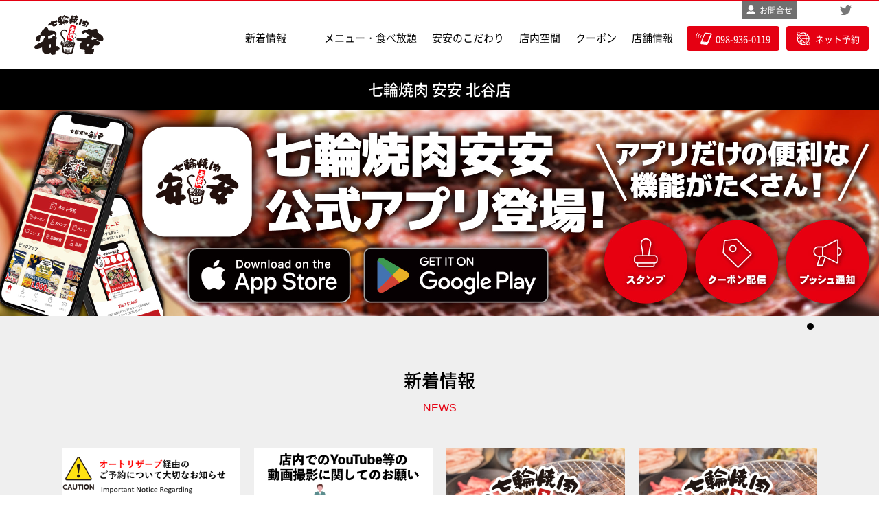

--- FILE ---
content_type: text/html; charset=UTF-8
request_url: https://anan.fuji-tatsu.co.jp/shop/chatan/
body_size: 41319
content:
<!doctype html>
<html lang="ja">
<head>
<meta charset="UTF-8" />
<title>七輪焼肉 安安 北谷店</title>
<meta name="viewport" content="width=device-width,initial-scale=1" />
<meta name="description" content="北谷サンエーハンビータウン向かいにある七輪焼肉 安安 北谷店は、安くて旨いが盛りだくさん！「七輪焼肉 安安」は、安全・安心でさらに安く！をモットーに、いつでも安くて美味しい焼肉をご提供しております。" />
<meta name="keywords" content="" />
<meta property="og:site_name" content="七輪焼肉 安安 公式サイト" />
<meta property="og:type" content="website" />
<meta property="og:url" content="https://anan.fuji-tatsu.co.jp/" />
<meta property="og:title" content="七輪焼肉 安安 北谷店" />
<meta property="og:image" content="https://anan.fuji-tatsu.co.jp/wp/wp-content/themes/anan/img/ogp.png" />
<meta property="og:description" content="北谷サンエーハンビータウン向かいにある七輪焼肉 安安 北谷店は、安くて旨いが盛りだくさん！「七輪焼肉 安安」は、安全・安心でさらに安く！をモットーに、いつでも安くて美味しい焼肉をご提供しております。" />

<link rel="shortcut icon" type="image/vnd.microsoft.icon" href="favicon.ico" />
<link rel="icon" type="image/vnd.microsoft.icon" href="favicon.ico" />

<link rel="stylesheet" href="https://anan.fuji-tatsu.co.jp/wp/wp-content/themes/anan/common/css/slick.css" />
<link rel="stylesheet" href="https://anan.fuji-tatsu.co.jp/wp/wp-content/themes/anan/common/css/slick-theme.css" />
<link rel="stylesheet" href="https://anan.fuji-tatsu.co.jp/wp/wp-content/themes/anan/common/css/reset.css" />
<link rel="stylesheet" href="https://anan.fuji-tatsu.co.jp/wp/wp-content/themes/anan/common/css/common.css" />
<link rel="stylesheet" href="https://anan.fuji-tatsu.co.jp/wp/wp-content/themes/anan/common/css/page.css" />
<link rel="shortcut icon" href="https://anan.fuji-tatsu.co.jp/wp/wp-content/themes/anan/img/common/favicon.ico" type="image/vnd.microsoft.icon">
<link rel="icon" href="https://anan.fuji-tatsu.co.jp/wp/wp-content/themes/anan/img/common/favicon.ico" type="image/vnd.microsoft.icon">
<script src="https://anan.fuji-tatsu.co.jp/wp/wp-content/themes/anan/common/js/jquery-1.10.1.min.js"></script>
<script src="https://anan.fuji-tatsu.co.jp/wp/wp-content/themes/anan/common/js/jquery.easing.1.3.js"></script>
<script src="https://anan.fuji-tatsu.co.jp/wp/wp-content/themes/anan/common/js/slick.min.js"></script>
<script src="https://anan.fuji-tatsu.co.jp/wp/wp-content/themes/anan/common/js/common.js"></script>
<meta name='robots' content='max-image-preview:large' />
<link rel='dns-prefetch' href='//webfonts.sakura.ne.jp' />
<link rel="alternate" title="oEmbed (JSON)" type="application/json+oembed" href="https://anan.fuji-tatsu.co.jp/wp-json/oembed/1.0/embed?url=https%3A%2F%2Fanan.fuji-tatsu.co.jp%2Fshop%2Fchatan%2F" />
<link rel="alternate" title="oEmbed (XML)" type="text/xml+oembed" href="https://anan.fuji-tatsu.co.jp/wp-json/oembed/1.0/embed?url=https%3A%2F%2Fanan.fuji-tatsu.co.jp%2Fshop%2Fchatan%2F&#038;format=xml" />
<style id='wp-img-auto-sizes-contain-inline-css' type='text/css'>
img:is([sizes=auto i],[sizes^="auto," i]){contain-intrinsic-size:3000px 1500px}
/*# sourceURL=wp-img-auto-sizes-contain-inline-css */
</style>
<style id='wp-emoji-styles-inline-css' type='text/css'>

	img.wp-smiley, img.emoji {
		display: inline !important;
		border: none !important;
		box-shadow: none !important;
		height: 1em !important;
		width: 1em !important;
		margin: 0 0.07em !important;
		vertical-align: -0.1em !important;
		background: none !important;
		padding: 0 !important;
	}
/*# sourceURL=wp-emoji-styles-inline-css */
</style>
<style id='wp-block-library-inline-css' type='text/css'>
:root{--wp-block-synced-color:#7a00df;--wp-block-synced-color--rgb:122,0,223;--wp-bound-block-color:var(--wp-block-synced-color);--wp-editor-canvas-background:#ddd;--wp-admin-theme-color:#007cba;--wp-admin-theme-color--rgb:0,124,186;--wp-admin-theme-color-darker-10:#006ba1;--wp-admin-theme-color-darker-10--rgb:0,107,160.5;--wp-admin-theme-color-darker-20:#005a87;--wp-admin-theme-color-darker-20--rgb:0,90,135;--wp-admin-border-width-focus:2px}@media (min-resolution:192dpi){:root{--wp-admin-border-width-focus:1.5px}}.wp-element-button{cursor:pointer}:root .has-very-light-gray-background-color{background-color:#eee}:root .has-very-dark-gray-background-color{background-color:#313131}:root .has-very-light-gray-color{color:#eee}:root .has-very-dark-gray-color{color:#313131}:root .has-vivid-green-cyan-to-vivid-cyan-blue-gradient-background{background:linear-gradient(135deg,#00d084,#0693e3)}:root .has-purple-crush-gradient-background{background:linear-gradient(135deg,#34e2e4,#4721fb 50%,#ab1dfe)}:root .has-hazy-dawn-gradient-background{background:linear-gradient(135deg,#faaca8,#dad0ec)}:root .has-subdued-olive-gradient-background{background:linear-gradient(135deg,#fafae1,#67a671)}:root .has-atomic-cream-gradient-background{background:linear-gradient(135deg,#fdd79a,#004a59)}:root .has-nightshade-gradient-background{background:linear-gradient(135deg,#330968,#31cdcf)}:root .has-midnight-gradient-background{background:linear-gradient(135deg,#020381,#2874fc)}:root{--wp--preset--font-size--normal:16px;--wp--preset--font-size--huge:42px}.has-regular-font-size{font-size:1em}.has-larger-font-size{font-size:2.625em}.has-normal-font-size{font-size:var(--wp--preset--font-size--normal)}.has-huge-font-size{font-size:var(--wp--preset--font-size--huge)}.has-text-align-center{text-align:center}.has-text-align-left{text-align:left}.has-text-align-right{text-align:right}.has-fit-text{white-space:nowrap!important}#end-resizable-editor-section{display:none}.aligncenter{clear:both}.items-justified-left{justify-content:flex-start}.items-justified-center{justify-content:center}.items-justified-right{justify-content:flex-end}.items-justified-space-between{justify-content:space-between}.screen-reader-text{border:0;clip-path:inset(50%);height:1px;margin:-1px;overflow:hidden;padding:0;position:absolute;width:1px;word-wrap:normal!important}.screen-reader-text:focus{background-color:#ddd;clip-path:none;color:#444;display:block;font-size:1em;height:auto;left:5px;line-height:normal;padding:15px 23px 14px;text-decoration:none;top:5px;width:auto;z-index:100000}html :where(.has-border-color){border-style:solid}html :where([style*=border-top-color]){border-top-style:solid}html :where([style*=border-right-color]){border-right-style:solid}html :where([style*=border-bottom-color]){border-bottom-style:solid}html :where([style*=border-left-color]){border-left-style:solid}html :where([style*=border-width]){border-style:solid}html :where([style*=border-top-width]){border-top-style:solid}html :where([style*=border-right-width]){border-right-style:solid}html :where([style*=border-bottom-width]){border-bottom-style:solid}html :where([style*=border-left-width]){border-left-style:solid}html :where(img[class*=wp-image-]){height:auto;max-width:100%}:where(figure){margin:0 0 1em}html :where(.is-position-sticky){--wp-admin--admin-bar--position-offset:var(--wp-admin--admin-bar--height,0px)}@media screen and (max-width:600px){html :where(.is-position-sticky){--wp-admin--admin-bar--position-offset:0px}}

/*# sourceURL=wp-block-library-inline-css */
</style><style id='global-styles-inline-css' type='text/css'>
:root{--wp--preset--aspect-ratio--square: 1;--wp--preset--aspect-ratio--4-3: 4/3;--wp--preset--aspect-ratio--3-4: 3/4;--wp--preset--aspect-ratio--3-2: 3/2;--wp--preset--aspect-ratio--2-3: 2/3;--wp--preset--aspect-ratio--16-9: 16/9;--wp--preset--aspect-ratio--9-16: 9/16;--wp--preset--color--black: #000000;--wp--preset--color--cyan-bluish-gray: #abb8c3;--wp--preset--color--white: #ffffff;--wp--preset--color--pale-pink: #f78da7;--wp--preset--color--vivid-red: #cf2e2e;--wp--preset--color--luminous-vivid-orange: #ff6900;--wp--preset--color--luminous-vivid-amber: #fcb900;--wp--preset--color--light-green-cyan: #7bdcb5;--wp--preset--color--vivid-green-cyan: #00d084;--wp--preset--color--pale-cyan-blue: #8ed1fc;--wp--preset--color--vivid-cyan-blue: #0693e3;--wp--preset--color--vivid-purple: #9b51e0;--wp--preset--gradient--vivid-cyan-blue-to-vivid-purple: linear-gradient(135deg,rgb(6,147,227) 0%,rgb(155,81,224) 100%);--wp--preset--gradient--light-green-cyan-to-vivid-green-cyan: linear-gradient(135deg,rgb(122,220,180) 0%,rgb(0,208,130) 100%);--wp--preset--gradient--luminous-vivid-amber-to-luminous-vivid-orange: linear-gradient(135deg,rgb(252,185,0) 0%,rgb(255,105,0) 100%);--wp--preset--gradient--luminous-vivid-orange-to-vivid-red: linear-gradient(135deg,rgb(255,105,0) 0%,rgb(207,46,46) 100%);--wp--preset--gradient--very-light-gray-to-cyan-bluish-gray: linear-gradient(135deg,rgb(238,238,238) 0%,rgb(169,184,195) 100%);--wp--preset--gradient--cool-to-warm-spectrum: linear-gradient(135deg,rgb(74,234,220) 0%,rgb(151,120,209) 20%,rgb(207,42,186) 40%,rgb(238,44,130) 60%,rgb(251,105,98) 80%,rgb(254,248,76) 100%);--wp--preset--gradient--blush-light-purple: linear-gradient(135deg,rgb(255,206,236) 0%,rgb(152,150,240) 100%);--wp--preset--gradient--blush-bordeaux: linear-gradient(135deg,rgb(254,205,165) 0%,rgb(254,45,45) 50%,rgb(107,0,62) 100%);--wp--preset--gradient--luminous-dusk: linear-gradient(135deg,rgb(255,203,112) 0%,rgb(199,81,192) 50%,rgb(65,88,208) 100%);--wp--preset--gradient--pale-ocean: linear-gradient(135deg,rgb(255,245,203) 0%,rgb(182,227,212) 50%,rgb(51,167,181) 100%);--wp--preset--gradient--electric-grass: linear-gradient(135deg,rgb(202,248,128) 0%,rgb(113,206,126) 100%);--wp--preset--gradient--midnight: linear-gradient(135deg,rgb(2,3,129) 0%,rgb(40,116,252) 100%);--wp--preset--font-size--small: 13px;--wp--preset--font-size--medium: 20px;--wp--preset--font-size--large: 36px;--wp--preset--font-size--x-large: 42px;--wp--preset--spacing--20: 0.44rem;--wp--preset--spacing--30: 0.67rem;--wp--preset--spacing--40: 1rem;--wp--preset--spacing--50: 1.5rem;--wp--preset--spacing--60: 2.25rem;--wp--preset--spacing--70: 3.38rem;--wp--preset--spacing--80: 5.06rem;--wp--preset--shadow--natural: 6px 6px 9px rgba(0, 0, 0, 0.2);--wp--preset--shadow--deep: 12px 12px 50px rgba(0, 0, 0, 0.4);--wp--preset--shadow--sharp: 6px 6px 0px rgba(0, 0, 0, 0.2);--wp--preset--shadow--outlined: 6px 6px 0px -3px rgb(255, 255, 255), 6px 6px rgb(0, 0, 0);--wp--preset--shadow--crisp: 6px 6px 0px rgb(0, 0, 0);}:where(.is-layout-flex){gap: 0.5em;}:where(.is-layout-grid){gap: 0.5em;}body .is-layout-flex{display: flex;}.is-layout-flex{flex-wrap: wrap;align-items: center;}.is-layout-flex > :is(*, div){margin: 0;}body .is-layout-grid{display: grid;}.is-layout-grid > :is(*, div){margin: 0;}:where(.wp-block-columns.is-layout-flex){gap: 2em;}:where(.wp-block-columns.is-layout-grid){gap: 2em;}:where(.wp-block-post-template.is-layout-flex){gap: 1.25em;}:where(.wp-block-post-template.is-layout-grid){gap: 1.25em;}.has-black-color{color: var(--wp--preset--color--black) !important;}.has-cyan-bluish-gray-color{color: var(--wp--preset--color--cyan-bluish-gray) !important;}.has-white-color{color: var(--wp--preset--color--white) !important;}.has-pale-pink-color{color: var(--wp--preset--color--pale-pink) !important;}.has-vivid-red-color{color: var(--wp--preset--color--vivid-red) !important;}.has-luminous-vivid-orange-color{color: var(--wp--preset--color--luminous-vivid-orange) !important;}.has-luminous-vivid-amber-color{color: var(--wp--preset--color--luminous-vivid-amber) !important;}.has-light-green-cyan-color{color: var(--wp--preset--color--light-green-cyan) !important;}.has-vivid-green-cyan-color{color: var(--wp--preset--color--vivid-green-cyan) !important;}.has-pale-cyan-blue-color{color: var(--wp--preset--color--pale-cyan-blue) !important;}.has-vivid-cyan-blue-color{color: var(--wp--preset--color--vivid-cyan-blue) !important;}.has-vivid-purple-color{color: var(--wp--preset--color--vivid-purple) !important;}.has-black-background-color{background-color: var(--wp--preset--color--black) !important;}.has-cyan-bluish-gray-background-color{background-color: var(--wp--preset--color--cyan-bluish-gray) !important;}.has-white-background-color{background-color: var(--wp--preset--color--white) !important;}.has-pale-pink-background-color{background-color: var(--wp--preset--color--pale-pink) !important;}.has-vivid-red-background-color{background-color: var(--wp--preset--color--vivid-red) !important;}.has-luminous-vivid-orange-background-color{background-color: var(--wp--preset--color--luminous-vivid-orange) !important;}.has-luminous-vivid-amber-background-color{background-color: var(--wp--preset--color--luminous-vivid-amber) !important;}.has-light-green-cyan-background-color{background-color: var(--wp--preset--color--light-green-cyan) !important;}.has-vivid-green-cyan-background-color{background-color: var(--wp--preset--color--vivid-green-cyan) !important;}.has-pale-cyan-blue-background-color{background-color: var(--wp--preset--color--pale-cyan-blue) !important;}.has-vivid-cyan-blue-background-color{background-color: var(--wp--preset--color--vivid-cyan-blue) !important;}.has-vivid-purple-background-color{background-color: var(--wp--preset--color--vivid-purple) !important;}.has-black-border-color{border-color: var(--wp--preset--color--black) !important;}.has-cyan-bluish-gray-border-color{border-color: var(--wp--preset--color--cyan-bluish-gray) !important;}.has-white-border-color{border-color: var(--wp--preset--color--white) !important;}.has-pale-pink-border-color{border-color: var(--wp--preset--color--pale-pink) !important;}.has-vivid-red-border-color{border-color: var(--wp--preset--color--vivid-red) !important;}.has-luminous-vivid-orange-border-color{border-color: var(--wp--preset--color--luminous-vivid-orange) !important;}.has-luminous-vivid-amber-border-color{border-color: var(--wp--preset--color--luminous-vivid-amber) !important;}.has-light-green-cyan-border-color{border-color: var(--wp--preset--color--light-green-cyan) !important;}.has-vivid-green-cyan-border-color{border-color: var(--wp--preset--color--vivid-green-cyan) !important;}.has-pale-cyan-blue-border-color{border-color: var(--wp--preset--color--pale-cyan-blue) !important;}.has-vivid-cyan-blue-border-color{border-color: var(--wp--preset--color--vivid-cyan-blue) !important;}.has-vivid-purple-border-color{border-color: var(--wp--preset--color--vivid-purple) !important;}.has-vivid-cyan-blue-to-vivid-purple-gradient-background{background: var(--wp--preset--gradient--vivid-cyan-blue-to-vivid-purple) !important;}.has-light-green-cyan-to-vivid-green-cyan-gradient-background{background: var(--wp--preset--gradient--light-green-cyan-to-vivid-green-cyan) !important;}.has-luminous-vivid-amber-to-luminous-vivid-orange-gradient-background{background: var(--wp--preset--gradient--luminous-vivid-amber-to-luminous-vivid-orange) !important;}.has-luminous-vivid-orange-to-vivid-red-gradient-background{background: var(--wp--preset--gradient--luminous-vivid-orange-to-vivid-red) !important;}.has-very-light-gray-to-cyan-bluish-gray-gradient-background{background: var(--wp--preset--gradient--very-light-gray-to-cyan-bluish-gray) !important;}.has-cool-to-warm-spectrum-gradient-background{background: var(--wp--preset--gradient--cool-to-warm-spectrum) !important;}.has-blush-light-purple-gradient-background{background: var(--wp--preset--gradient--blush-light-purple) !important;}.has-blush-bordeaux-gradient-background{background: var(--wp--preset--gradient--blush-bordeaux) !important;}.has-luminous-dusk-gradient-background{background: var(--wp--preset--gradient--luminous-dusk) !important;}.has-pale-ocean-gradient-background{background: var(--wp--preset--gradient--pale-ocean) !important;}.has-electric-grass-gradient-background{background: var(--wp--preset--gradient--electric-grass) !important;}.has-midnight-gradient-background{background: var(--wp--preset--gradient--midnight) !important;}.has-small-font-size{font-size: var(--wp--preset--font-size--small) !important;}.has-medium-font-size{font-size: var(--wp--preset--font-size--medium) !important;}.has-large-font-size{font-size: var(--wp--preset--font-size--large) !important;}.has-x-large-font-size{font-size: var(--wp--preset--font-size--x-large) !important;}
/*# sourceURL=global-styles-inline-css */
</style>

<style id='classic-theme-styles-inline-css' type='text/css'>
/*! This file is auto-generated */
.wp-block-button__link{color:#fff;background-color:#32373c;border-radius:9999px;box-shadow:none;text-decoration:none;padding:calc(.667em + 2px) calc(1.333em + 2px);font-size:1.125em}.wp-block-file__button{background:#32373c;color:#fff;text-decoration:none}
/*# sourceURL=/wp-includes/css/classic-themes.min.css */
</style>
<script type="text/javascript" src="https://anan.fuji-tatsu.co.jp/wp/wp-includes/js/jquery/jquery.min.js?ver=3.7.1" id="jquery-core-js"></script>
<script type="text/javascript" src="https://anan.fuji-tatsu.co.jp/wp/wp-includes/js/jquery/jquery-migrate.min.js?ver=3.4.1" id="jquery-migrate-js"></script>
<script type="text/javascript" src="//webfonts.sakura.ne.jp/js/sakurav3.js?fadein=0&amp;ver=3.1.4" id="typesquare_std-js"></script>
<link rel="https://api.w.org/" href="https://anan.fuji-tatsu.co.jp/wp-json/" /><link rel="EditURI" type="application/rsd+xml" title="RSD" href="https://anan.fuji-tatsu.co.jp/wp/xmlrpc.php?rsd" />
<meta name="generator" content="WordPress 6.9" />
<link rel="canonical" href="https://anan.fuji-tatsu.co.jp/shop/chatan/" />
<link rel='shortlink' href='https://anan.fuji-tatsu.co.jp/?p=392' />
<!-- Global site tag (gtag.js) - Google Analytics -->
<script async src="https://www.googletagmanager.com/gtag/js?id=UA-179718965-1"></script>
<script>
  window.dataLayer = window.dataLayer || [];
  function gtag(){dataLayer.push(arguments);}
  gtag('js', new Date());

  gtag('config', 'UA-179718965-1');
</script>

<!-- Google Tag Manager -->
<script>(function(w,d,s,l,i){w[l]=w[l]||[];w[l].push({'gtm.start':
new Date().getTime(),event:'gtm.js'});var f=d.getElementsByTagName(s)[0],
j=d.createElement(s),dl=l!='dataLayer'?'&l='+l:'';j.async=true;j.src=
'https://www.googletagmanager.com/gtm.js?id='+i+dl;f.parentNode.insertBefore(j,f);
})(window,document,'script','dataLayer','GTM-5CC7FJM');</script>
<!-- End Google Tag Manager -->

<!-- Meta Pixel Code -->
<script>
!function(f,b,e,v,n,t,s)
{if(f.fbq)return;n=f.fbq=function(){n.callMethod?
n.callMethod.apply(n,arguments):n.queue.push(arguments)};
if(!f._fbq)f._fbq=n;n.push=n;n.loaded=!0;n.version='2.0';
n.queue=[];t=b.createElement(e);t.async=!0;
t.src=v;s=b.getElementsByTagName(e)[0];
s.parentNode.insertBefore(t,s)}(window, document,'script',
'https://connect.facebook.net/en_US/fbevents.js');
fbq('init', '1031930715821470');
fbq('track', 'PageView');
</script>
<noscript><img height="1" width="1" style="display:none"
src="https://www.facebook.com/tr?id=1031930715821470&ev=PageView&noscript=1"
/></noscript>
<!-- End Meta Pixel Code -->

</head>

<body id="page-shop">
<!-- Google Tag Manager (noscript) -->
<noscript><iframe src="https://www.googletagmanager.com/ns.html?id=GTM-5CC7FJM"
height="0" width="0" style="display:none;visibility:hidden"></iframe></noscript>
<!-- End Google Tag Manager (noscript) -->
  <header>
    <div class="inner">
      <div class="logo"><a href="/"><img src="https://anan.fuji-tatsu.co.jp/wp/wp-content/themes/anan/img/common/logo.png" width="240" height="200" alt="七輪焼肉 安安"/></a></div>
      <div class="btn-menu show-sp">
        <span></span>
        <span></span>
        <span></span>
      </div>
      <div class="box">
        <nav>
          <ul>
            <li><a href="#news-area">新着情報</a></li>
            <li><a href="https://www.menu-fujitatsu.com/">メニュー・食べ放題</a></li>
            <!--<li><a href="#menu">メニュー</a></li>-->	
            <li><a href="#commitment">安安のこだわり</a></li>
            <li><a href="#space">店内空間</a></li>
            <li><a href="#coupon">クーポン</a></li>
            <li><a href="#shop-info">店舗情報</a></li>
          </ul>
        </nav>
        <div class="btn-block">
          <div class="btn tel"><a href="tel:098-936-0119">098-936-0119</a></div>
          <div class="btn reserve"><a href="https://www.hotpepper.jp/strJ000600749/yoyaku/hpds" target="_blank">ネット予約</a></div>
        </div>
        <ul class="block">
          <!--<li class="recruit show-pc"><a href="/recruit/" rel="noopener noreferrer">採用情報</a></li>-->
		  <li class="recruit show-pc"><a href="/inquiry/" rel="noopener noreferrer">お問合せ</a></li>			
          <!-- <li class="ec show-sp"><a href="#">安安通販サイト</a></li> -->
 　　　　<li class="tw"><a href="https://twitter.com/anan_yakiniku" target="_blank"><img class="show-pc" src="https://anan.fuji-tatsu.co.jp/wp/wp-content/themes/anan/img/common/icon_tw_gray.svg" alt="" /><img class="show-sp" src="https://anan.fuji-tatsu.co.jp/wp/wp-content/themes/anan/img/common/icon_tw.svg" alt=""/></a></li>
        </ul>
      </div>
      <!-- /.box -->

      <div class="subnav show-sp">
       <ul>
         <li class="recruit"><a href="/recruit/">採用情報</a></li>
       </ul>
     </div>

    </div>
    <!-- /.inner -->
  </header>
<script type="application/ld+json">
{
  "@context": "https://schema.org",
  "@type": "Restaurant",
  "name": "七輪焼肉安安宇都宮バンバ通り店",
  "image": "https://anan.fuji-tatsu.co.jp/wp/wp-content/themes/anan/img/common/logo.png",
  "@id": "https://maps.app.goo.gl/ih5qn38cT2oCU1R19",
  "url": "https://anan.fuji-tatsu.co.jp/shop/utsunomiyabamba/?utm_source=mybusiness&utm_medium=organic&utm_campaign=utsunomiyabamba",
  "telephone": "028-666-7720",
  "priceRange": "2500",
  "menu": "https://www.menu-fujitatsu.com/",
  "servesCuisine": "焼き肉,焼肉店",
  "acceptsReservations": "true",
  "address": {
    "@type": "PostalAddress",
    "streetAddress": "馬場通り３丁目１−１７",
    "addressLocality": "宇都宮市",
    "postalCode": "170-0013",
    "addressCountry": "JP"
  },
  "geo": {
    "@type": "GeoCoordinates",
    "latitude": 36.5606344,
    "longitude": 139.8860333
  },
  "openingHoursSpecification": [{
    "@type": "OpeningHoursSpecification",
    "dayOfWeek": [
      "Monday",
      "Tuesday",
      "Wednesday",
      "Thursday",
      "Friday"
    ],
    "opens": "17:00",
    "closes": "03:00"
  },{
    "@type": "OpeningHoursSpecification",
    "dayOfWeek": "Saturday",
    "opens": "11:30",
    "closes": "03:00"
  },{
    "@type": "OpeningHoursSpecification",
    "dayOfWeek": "Sunday",
    "opens": "11:30",
    "closes": "00:00"
  }] 
}
</script>
<script type="application/ld+json">
{
  "@context": "http://schema.org",
  "@type": "Restaurant",
  "name": "七輪焼肉 安安 梅田東通り店",
  "address": {
    "@type": "PostalAddress",
    "streetAddress": "堂山町１０−３ 東通りビルディング １階",
    "addressLocality": "大阪市北区",
    "addressRegion": "大阪府",
    "postalCode": "530-0027",
    "addressCountry": "JP"
  },
  "geo": {
    "@type": "GeoCoordinates",
    "latitude": "34.7031826",
    "longitude": "135.5043701"
  },
  "telephone": "+81-6-6363-1129",
  "openingHoursSpecification": [
    {
      "@type": "OpeningHoursSpecification",
      "dayOfWeek": "Monday",
      "opens": "17:00",
      "closes": "23:00"
    },
    {
      "@type": "OpeningHoursSpecification",
      "dayOfWeek": "Tuesday",
      "opens": "17:00",
      "closes": "23:00"
    },
    {
      "@type": "OpeningHoursSpecification",
      "dayOfWeek": "Wednesday",
      "opens": "17:00",
      "closes": "23:00"
    },
    {
      "@type": "OpeningHoursSpecification",
      "dayOfWeek": "Thursday",
      "opens": "17:00",
      "closes": "23:00"
    },
    {
      "@type": "OpeningHoursSpecification",
      "dayOfWeek": "Friday",
      "opens": "17:00",
      "closes": "23:00"
    },
    {
      "@type": "OpeningHoursSpecification",
      "dayOfWeek": "Saturday",
      "opens": "12:00",
      "closes": "23:00"
    },
    {
      "@type": "OpeningHoursSpecification",
      "dayOfWeek": "Sunday",
      "opens": "12:00",
      "closes": "23:00"
    }
  ],
  "image": "", // ここには内観画像を指定
  "url": "https://anan.fuji-tatsu.co.jp/wp/wp-content/themes/anan/img/shop/pic_space_03.jpg"
}
</script>
<h1>七輪焼肉 安安 北谷店</h1>
<main>
  <ul class="slider">
    <li><a href="https://anan.fuji-tatsu.co.jp/topics/4491/"><img class="show-pc" src="https://anan.fuji-tatsu.co.jp/wp/wp-content/uploads/2023/12/529f3105dc82b39976e8843a14a4b14e.jpg" alt="" oncontextmenu="return false;" /><img class="show-sp" src="https://anan.fuji-tatsu.co.jp/wp/wp-content/uploads/2023/12/4903ddd10dc01562ea8198dafb64240f.jpg" alt="" oncontextmenu="return false;" /></a></li>
  </ul>
</main>
<article>
<section id="news-area">
  <h2>新着情報</h2>
  <p class="txt-en">NEWS</p>

  <div class="slider-box">
    <div class="slider">
      <div class="block">
        <a href="https://anan.fuji-tatsu.co.jp/topics/5551/">
          <div class="pic"><img src="https://anan.fuji-tatsu.co.jp/wp/wp-content/uploads/2025/12/スクリーンショット-2025-12-04-164405-520x360.png" width="520" height="360" alt="" oncontextmenu="return false;" /></div>
          <div class="inner">
            <p class="date">2025.12.04</p>
            <p class="cate">お知らせ</p>
          </div>
          <p class="txt">オートリザーブ経由のご予約について大切なお知らせ（Import…</p>
        </a>
      </div>
      <!-- /.block -->
      <div class="block">
        <a href="https://anan.fuji-tatsu.co.jp/topics/4799/">
          <div class="pic"><img src="https://anan.fuji-tatsu.co.jp/wp/wp-content/uploads/2024/06/HP-4-520x360.jpg" width="520" height="360" alt="" oncontextmenu="return false;" /></div>
          <div class="inner">
            <p class="date">2025.11.13</p>
            <p class="cate">お知らせ</p>
          </div>
          <p class="txt">店内でのYouTube等の動画撮影に関してのお願い</p>
        </a>
      </div>
      <!-- /.block -->
      <div class="block">
        <a href="https://anan.fuji-tatsu.co.jp/topics/5512/">
          <div class="pic"><img src="https://anan.fuji-tatsu.co.jp/wp/wp-content/uploads/2024/08/0bcb17dcff85d3502c712e2404ebe9f6-520x360.jpg" width="520" height="360" alt="" oncontextmenu="return false;" /></div>
          <div class="inner">
            <p class="date">2025.10.16</p>
            <p class="cate">お知らせ</p>
          </div>
          <p class="txt">【大切なお知らせ】公式アプリのログインに関して　誕生日入力エラ…</p>
        </a>
      </div>
      <!-- /.block -->
      <div class="block">
        <a href="https://anan.fuji-tatsu.co.jp/topics/5397/">
          <div class="pic"><img src="https://anan.fuji-tatsu.co.jp/wp/wp-content/uploads/2024/08/0bcb17dcff85d3502c712e2404ebe9f6-520x360.jpg" width="520" height="360" alt="" oncontextmenu="return false;" /></div>
          <div class="inner">
            <p class="date">2025.09.27</p>
            <p class="cate"></p>
          </div>
          <p class="txt">【大切なお知らせ】公式アプリのログイン方法が変わります　9/2…</p>
        </a>
      </div>
      <!-- /.block -->
      <div class="block">
        <a href="https://anan.fuji-tatsu.co.jp/topics/5372/">
          <div class="pic"><img src="https://anan.fuji-tatsu.co.jp/wp/wp-content/uploads/2024/08/0bcb17dcff85d3502c712e2404ebe9f6-520x360.jpg" width="520" height="360" alt="" oncontextmenu="return false;" /></div>
          <div class="inner">
            <p class="date">2025.05.07</p>
            <p class="cate">お知らせ</p>
          </div>
          <p class="txt">アプリ起動時に「サポート対象外」と出た場合</p>
        </a>
      </div>
      <!-- /.block -->
      <div class="block">
        <a href="https://anan.fuji-tatsu.co.jp/topics/5324/">
          <div class="pic"><img src="https://anan.fuji-tatsu.co.jp/wp/wp-content/uploads/2025/03/HP-8-520x360.jpg" width="520" height="360" alt="" oncontextmenu="return false;" /></div>
          <div class="inner">
            <p class="date">2025.03.29</p>
            <p class="cate">キャンペーン</p>
          </div>
          <p class="txt">【沖縄一部店舗限定】4月1日（火）～インスタキャンペーン第4弾…</p>
        </a>
      </div>
      <!-- /.block -->
      <div class="block">
        <a href="https://anan.fuji-tatsu.co.jp/topics/5281/">
          <div class="pic"><img src="https://anan.fuji-tatsu.co.jp/wp/wp-content/uploads/2025/02/HP-9-520x360.jpg" width="520" height="360" alt="" oncontextmenu="return false;" /></div>
          <div class="inner">
            <p class="date">2025.02.17</p>
            <p class="cate">お知らせ</p>
          </div>
          <p class="txt">和牛ランチ定食スタート　店舗限定【北谷店（2/23～）・ラウン…</p>
        </a>
      </div>
      <!-- /.block -->
    </div>
    <!-- /.slider -->
  </div>
  <!-- /.slider-box -->

  <div class="btn-more"><a href="/topics/?t_shop=chatan">新着情報一覧</a></div>
</section>
<!-- /#news-area -->
<section id="menu">
<div class="txt-block">
<h2>安安のメニュー</h2>
<p>安くて旨いが盛りだくさん！<br>「七輪焼肉 安安」は、いつでも安くて<br>美味しい焼肉をご提供しております。</p>
<div class="btn-more"><a href="https://www.menu-fujitatsu.com/">メニュー一覧</a></div>
</div>
</section><!-- /#menu --><section id="commitment">
<h2>安安のこだわり</h2>
<p class="txt-en">COMMITMENT</p>

<div class="wrapper">
<div class="block">
<div class="pic"><img src="https://anan.fuji-tatsu.co.jp/wp/wp-content/themes/anan/img/shop/pic_commit_01.jpg" alt="" /></div>
<p class="point">POINT1</p>

<h3>自社工場</h3>
<p class="txt">弊社の品質規格、製造工程の確保を最優先するためセントラルキッチンを採用しております。お客様への安心と美味しさをお届けする中心部です。</p>

</div>
<!-- /.block -->
<div class="block">
<div class="pic"><img src="https://anan.fuji-tatsu.co.jp/wp/wp-content/themes/anan/img/shop/pic_commit_02.jpg" alt="" /></div>
<p class="point">POINT2</p>

<h3>160の店舗網</h3>
<p class="txt">おかげさまで、160店舗を数えるまでに
成長させていただくことが出来ました。
これからも「安全で安心、さらに安く」を合言葉に精進して参ります。</p>

</div>
<!-- /.block -->
<div class="block">
<div class="pic"><img src="https://anan.fuji-tatsu.co.jp/wp/wp-content/themes/anan/img/shop/pic_commit_03.jpg" alt="" /></div>
<p class="point">POINT3</p>

<h3>一括仕入れ</h3>
<p class="txt">低価格でご提供できる理由は、一括仕入れを行い、さらに高効率の鮮度在庫管理を自社の物流センターで行っているためです。</p>

</div>
<!-- /.block -->

</div>
</section><!-- /#commitment --><section id="space">
  <h2>店内空間</h2>
  <p class="txt-en">SPACE</p>
  <div class="wrapper">
    <div class="block">
      <div class="pic"><img src="https://anan.fuji-tatsu.co.jp/wp/wp-content/themes/anan/img/shop/pic_space_01.jpg" alt=""/></div>
      <h3>テーブル席</h3></div>
    <!-- /.block -->

    <div class="block">
      <div class="pic"><img src="https://anan.fuji-tatsu.co.jp/wp/wp-content/themes/anan/img/shop/pic_space_02.jpg" alt=""/></div>
      <h3>少人数宴会</h3></div>
    <!-- /.block -->

    <div class="block">
      <div class="pic"><img src="https://anan.fuji-tatsu.co.jp/wp/wp-content/themes/anan/img/shop/pic_space_03.jpg" alt=""/></div></div>
    <!-- /.block -->
  </div>
</section>
<!-- /#space --><section id="coupon">
  <h2>北谷店のお得なクーポン</h2>
  <p class="txt-en">COUPON</p>
  <div class="lead">
    <p>店舗ごとに内容が異なりますので必ずご利用前にご確認ください。</p>
  </div>
</section>
<!-- /#coupon -->
  <section id="shop-info">
    <h2>店舗情報</h2>
    <p class="txt-en">SHOP INFORMATION</p>
    <table>
      <tbody>
        <tr>
          <th>店名</th>
          <td>七輪焼肉 安安 北谷店</td>
        </tr>
        <tr>
          <th>電話番号</th>
          <td>098-936-0119</td>
        </tr>
        <tr>
          <th>住所・アクセス</th>
          <td>中頭郡北谷町北谷2-13-6          <div class="gmap"><iframe src="https://www.google.com/maps/embed?pb=!1m18!1m12!1m3!1d14306.58595749773!2d127.7498658919936!3d26.3055578087872!2m3!1f0!2f0!3f0!3m2!1i1024!2i768!4f13.1!3m3!1m2!1s0x34e5132215e659f5%3A0x48fa73b53bcf5920!2z5LiD6Lyq54S86IKJIOWuieWuiSDljJfosLflupc!5e0!3m2!1sja!2sjp!4v1575436001130!5m2!1sja!2sjp" width="600" height="450" frameborder="0" style="border:0;" allowfullscreen=""></iframe></div>
          </td>
        </tr>
        <tr>
          <th>駐車場</th>
          <td>あり</td>
        </tr>
        <tr>
			<th>営業時間</th>
          <td>【月〜土・祝・祝前日】17時〜翌4時（LO3時30分）【日】11時30分〜翌4時（LO3時30分）<br />
</td>
        </tr>
        <tr>
          <th>定休日</th>
          <td>なし</td>
        </tr>	 
        <tr>
          	  <th>支払方法</th>
          <td>■電子マネー（ApplePay，QUICPay，iD，交通系ICカード，楽天Edy，nanaco，WAON）※「PiTaPa」はご利用いただけません。■クレジットカードおよびプリペイドカード（JCB，VISA，MasterCard，JCBプレモ，AMERICAN EXPRESS，Diners Club，DISCOVER，銀聯）■コード支払い（PayPay，d払い，楽天Pay，メルペイ，au PAY，銀行Pay，BankPay，ゆうちょPay，WeChatPay，Alipay）</td>
        </tr>		  	  
      </tbody>
    </table>
  </section>
  <!-- /#shop-info -->

  <section id="seat-info">
    <!--<h2>席情報</h2>-->
      <h2>席・設備情報</h2>
    <!--<p class="txt-en">SEAT INFORMATION</p>-->
      <p class="txt-en">SEAT/EQUIPMENT INFORMATION</p>
    <table>
      <tbody>
        <tr>
          <!--<th>総席数</th>-->
          	  <th>テーブル数</th>
          <td>33卓　171席</td>
        </tr>
        <tr>
          <!--<th>宴会最大人数</th>-->
          	  <th>席のタイプ</th>
          <td>テーブル：24卓、個室：9卓（6～8名個室：5卓・ 5名個室：1卓・10名個室：1卓・6名個室：2卓）</td>
        </tr>
        <tr>
          <!--<th>禁煙席</th>-->
          	  <th>喫煙室</th>
          <td>あり（屋外）</td>
        </tr>
        <tr>
          <!--<th>ファミリールーム</th>-->
          	  <th>ドリンクバー</th>
          <td>あり</td>
        </tr>
      	  <!--<tr>
          <th>Wi-Fi</th>
          <td>■電子マネー（ApplePay，QUICPay，iD，交通系ICカード，楽天Edy，nanaco，WAON）※「PiTaPa」はご利用いただけません。■クレジットカードおよびプリペイドカード（JCB，VISA，MasterCard，JCBプレモ，AMERICAN EXPRESS，Diners Club，DISCOVER，銀聯）■コード支払い（PayPay，d払い，楽天Pay，メルペイ，au PAY，銀行Pay，BankPay，ゆうちょPay，WeChatPay，Alipay）</td>
        </tr>-->
        <!--<tr>
          	  <th>ランチ<br><font size="2" color="white">※店舗により実施日が異なります</font></br></th>
          <td></td>
        </tr>-->
      </tbody>
    </table>
  </section>
  <!-- /#seat-info -->
</article>
  <div id="footer-btn-block" class="show-sp">
    <div class="btn tel"><a href="tel:098-936-0119">電話で予約</a></div>
    <div class="btn reserve"><a href="https://www.hotpepper.jp/strJ000600749/yoyaku/hpds" target="_blank">ネット予約</a></div>
  </div>

  <footer>
    <div class="wrapper">
      <div class="logo"><a href="/"><img src="https://anan.fuji-tatsu.co.jp/wp/wp-content/themes/anan/img/common/logo.png" width="240" height="200" alt="七輪焼肉 安安"/></a></div>
      <div class="txt-block">
        <nav>
          <ul>
            <li><a href="#news-area">新着情報</a></li>
            <li><a href="https://www.menu-fujitatsu.com/">メニュー</a></li>
            <!--<li><a href="#menu">メニュー</a></li>-->
            <li><a href="#commitment">安安のこだわり</a></li>
            <li><a href="#space">店内空間</a></li>
            <li><a href="#coupon">クーポン</a></li>
            <li><a href="#shop-info">店舗情報</a></li>
          </ul>
        </nav>
        <ul class="link-01">
          <li><a href="/recruit/" rel="noopener noreferrer">採用情報</a></li>
          <!--<li><a href="#">安安通販サイト</a></li>-->
        </ul>
        <ul class="link-02">
          <li><a href="/sitemap/">サイトマップ</a></li>
          <li><a href="/privacypolicy/">プライバシーポリシー</a></li>
          <li class="tw"><a href="https://twitter.com/anan_yakiniku" target="_blank"><img src="https://anan.fuji-tatsu.co.jp/wp/wp-content/themes/anan/img/common/icon_tw.svg" alt=""/></a></li>
        </ul>
      </div>
    </div>
      <h2>株式会社 富士達</h2>
      <p class="copy">Copyright(C) Fujitatsu All Rights Reserved.</p>
    <div class="page-top"><a class="txt-en" href="#">TOP</a></div>
  </footer>
<script type="speculationrules">
{"prefetch":[{"source":"document","where":{"and":[{"href_matches":"/*"},{"not":{"href_matches":["/wp/wp-*.php","/wp/wp-admin/*","/wp/wp-content/uploads/*","/wp/wp-content/*","/wp/wp-content/plugins/*","/wp/wp-content/themes/anan/*","/*\\?(.+)"]}},{"not":{"selector_matches":"a[rel~=\"nofollow\"]"}},{"not":{"selector_matches":".no-prefetch, .no-prefetch a"}}]},"eagerness":"conservative"}]}
</script>
<script id="wp-emoji-settings" type="application/json">
{"baseUrl":"https://s.w.org/images/core/emoji/17.0.2/72x72/","ext":".png","svgUrl":"https://s.w.org/images/core/emoji/17.0.2/svg/","svgExt":".svg","source":{"concatemoji":"https://anan.fuji-tatsu.co.jp/wp/wp-includes/js/wp-emoji-release.min.js?ver=6.9"}}
</script>
<script type="module">
/* <![CDATA[ */
/*! This file is auto-generated */
const a=JSON.parse(document.getElementById("wp-emoji-settings").textContent),o=(window._wpemojiSettings=a,"wpEmojiSettingsSupports"),s=["flag","emoji"];function i(e){try{var t={supportTests:e,timestamp:(new Date).valueOf()};sessionStorage.setItem(o,JSON.stringify(t))}catch(e){}}function c(e,t,n){e.clearRect(0,0,e.canvas.width,e.canvas.height),e.fillText(t,0,0);t=new Uint32Array(e.getImageData(0,0,e.canvas.width,e.canvas.height).data);e.clearRect(0,0,e.canvas.width,e.canvas.height),e.fillText(n,0,0);const a=new Uint32Array(e.getImageData(0,0,e.canvas.width,e.canvas.height).data);return t.every((e,t)=>e===a[t])}function p(e,t){e.clearRect(0,0,e.canvas.width,e.canvas.height),e.fillText(t,0,0);var n=e.getImageData(16,16,1,1);for(let e=0;e<n.data.length;e++)if(0!==n.data[e])return!1;return!0}function u(e,t,n,a){switch(t){case"flag":return n(e,"\ud83c\udff3\ufe0f\u200d\u26a7\ufe0f","\ud83c\udff3\ufe0f\u200b\u26a7\ufe0f")?!1:!n(e,"\ud83c\udde8\ud83c\uddf6","\ud83c\udde8\u200b\ud83c\uddf6")&&!n(e,"\ud83c\udff4\udb40\udc67\udb40\udc62\udb40\udc65\udb40\udc6e\udb40\udc67\udb40\udc7f","\ud83c\udff4\u200b\udb40\udc67\u200b\udb40\udc62\u200b\udb40\udc65\u200b\udb40\udc6e\u200b\udb40\udc67\u200b\udb40\udc7f");case"emoji":return!a(e,"\ud83e\u1fac8")}return!1}function f(e,t,n,a){let r;const o=(r="undefined"!=typeof WorkerGlobalScope&&self instanceof WorkerGlobalScope?new OffscreenCanvas(300,150):document.createElement("canvas")).getContext("2d",{willReadFrequently:!0}),s=(o.textBaseline="top",o.font="600 32px Arial",{});return e.forEach(e=>{s[e]=t(o,e,n,a)}),s}function r(e){var t=document.createElement("script");t.src=e,t.defer=!0,document.head.appendChild(t)}a.supports={everything:!0,everythingExceptFlag:!0},new Promise(t=>{let n=function(){try{var e=JSON.parse(sessionStorage.getItem(o));if("object"==typeof e&&"number"==typeof e.timestamp&&(new Date).valueOf()<e.timestamp+604800&&"object"==typeof e.supportTests)return e.supportTests}catch(e){}return null}();if(!n){if("undefined"!=typeof Worker&&"undefined"!=typeof OffscreenCanvas&&"undefined"!=typeof URL&&URL.createObjectURL&&"undefined"!=typeof Blob)try{var e="postMessage("+f.toString()+"("+[JSON.stringify(s),u.toString(),c.toString(),p.toString()].join(",")+"));",a=new Blob([e],{type:"text/javascript"});const r=new Worker(URL.createObjectURL(a),{name:"wpTestEmojiSupports"});return void(r.onmessage=e=>{i(n=e.data),r.terminate(),t(n)})}catch(e){}i(n=f(s,u,c,p))}t(n)}).then(e=>{for(const n in e)a.supports[n]=e[n],a.supports.everything=a.supports.everything&&a.supports[n],"flag"!==n&&(a.supports.everythingExceptFlag=a.supports.everythingExceptFlag&&a.supports[n]);var t;a.supports.everythingExceptFlag=a.supports.everythingExceptFlag&&!a.supports.flag,a.supports.everything||((t=a.source||{}).concatemoji?r(t.concatemoji):t.wpemoji&&t.twemoji&&(r(t.twemoji),r(t.wpemoji)))});
//# sourceURL=https://anan.fuji-tatsu.co.jp/wp/wp-includes/js/wp-emoji-loader.min.js
/* ]]> */
</script>
</body>
</html>


--- FILE ---
content_type: text/css
request_url: https://anan.fuji-tatsu.co.jp/wp/wp-content/themes/anan/common/css/common.css
body_size: 12720
content:
@charset "UTF-8";
/* CSS Document */

/* ---------------------------------------------------------
font
----------------------------------------------------------*/
@font-face {
	font-family: 'sansJP';
	src: url('../fonts/SourceHanSansJP-Regular.woff') format('woff'),
		url('../fonts/SourceHanSansJP-Regular.ttf') format('truetype');
	font-weight: normal;
}
@font-face {
	font-family: 'sansJP';
	src: url('../fonts/SourceHanSansJP-Medium.woff') format('woff'),
		url('../fonts/SourceHanSansJP-Medium.ttf') format('truetype');
	font-weight: bold;
}
@import url('https://fonts.googleapis.com/css?family=Montserrat:500&display=swap');

/* ---------------------------------------------------------
common
----------------------------------------------------------*/
html,
body {
  font-size: 62.5%;
}
body {
	width: 100%;
  min-width: 1100px;
	font-family: 'sansJP',"ヒラギノ角ゴ Pro W3","Hiragino Kaku Gothic Pro","游ゴシック体","Yu Gothic Medium",YuGothic,"メイリオ",Meiryo,Osaka,"ＭＳ Ｐゴシック","MS PGothic",sans-serif;
	font-size: 1.3rem;
	-webkit-font-smoothing: antialiased;
  -moz-osx-font-smoothing: grayscale;
	line-height: 1;
	color: #000;
	background-color: #fff;
	-webkit-text-size-adjust: 100%;
}
button, input, select, textarea {
  font-family : inherit;
  font-size   : 100%;
}

img {
  width: 100%;
  height: auto;
  vertical-align: bottom;
  /*pointer-events: none;*/
}
a {
  color: #000; 
  text-decoration: none;
}
a:focus {
  outline: none;
}

.show-sp {
  display: none;
}
.txt-en {
  font-family: 'Montserrat', sans-serif;
  font-weight: 500;
}
main {
  display: block;
}
input {
  -webkit-appearance: none;
  -moz-appearance: none;
  appearance: none;
  margin: 0;
  padding: 0;
  background: none;
  border: none;
  border-radius: 0;
  outline: none;
}
select {
  -webkit-appearance: none;
  -moz-appearance: none;
  appearance: none;
  border: none;
  outline: none;
  background: transparent;
}
select::-ms-expand {
  display: none;
}
textarea {
  -webkit-appearance: none;
  -moz-appearance: none;
  appearance: none;
  resize: none;
  padding: 0;
  border: 0;
  outline: none;
  background: transparent;
}

@media screen and (min-width:769px) {
  a[href^="tel:"] {
    pointer-events: none;
  }
}
/* ---------------------------------------------------------
header
----------------------------------------------------------*/
header {
  height: 100px;
  border-top: 2px solid #E50012;
  box-sizing: border-box;
}
header .inner {
  position: relative;
  display: flex;
  justify-content: space-between;
  padding-right: 40px;
}
header .logo {
  width: 101px;
  padding: 20px 0 0 50px;
}
header ul {
  display: flex;
}
header li {
  list-style: none;
}
header .block {
  position: absolute;
  top: 0;
  right: 40px;
  align-items: center;
}
header .block .shop a,
header .block .recruit a {
  display: flex;
  font-size: 12px;
  width: 80px;
  color: #fff;
  background: #707070 url(../../img/common/icon_shop.svg) no-repeat left 6px top 5px;
  background-size: 15px 16px;
  padding: 7px 0 7px 25px;
  margin-right: 10px;
  box-sizing: border-box;
  transition: opacity .3s;
}
header .block .shop a:hover,
header .block .recruit a:hover,
header .block .tw a:hover {
  opacity: .7;
}
header .block .recruit a {
  background: #707070 url(../../img/common/icon_recruit.svg) no-repeat left 6px top 6px;
  background-size: 13px 13px;
}
header .block .tw a {
  display: block;
  width: 17px;
  height: 14px;
  transition: opacity .3s;
}
header nav {
  padding-top: 46px;
}
header nav a {
  font-size: 16px;
  margin-right: 22px;
  transition: color .3s;
}
header nav li:last-child a {
  margin-right: 0;
}
header nav li.cr a {
  display: block;
  border-bottom: 1px solid #E50012;
  padding-bottom: 7px;
}
header nav li a:hover {
  color: #E50012;
}
header nav li.cr a:hover {
  color: #000;
}

/* ---------------------------------------------------------
.breadcrumbs
----------------------------------------------------------*/
.breadcrumbs ul {
  display: flex;
  padding: 25px 0 0 40px;
}
.breadcrumbs li {
  list-style: none;
}
.breadcrumbs li::after {
  content: "＞";
  display: inline-block;
  padding: 0 15px;
}
.breadcrumbs li:last-child::after {
  display: none;
}
.breadcrumbs li a {
  text-decoration: underline;
}
.breadcrumbs li a:hover {
  text-decoration: none;
}
/* ---------------------------------------------------------
footer
----------------------------------------------------------*/
footer {
  position: relative;
  background: #000;
  padding: 32px 108px 24px 88px;
}
footer .wrapper {
  display: flex;
  justify-content: space-between;
}
footer .logo a {
  display: flex;
  align-items: center;
  justify-content: center;
  width: 100px;
  height: 67px;
  background: #fff;
}
footer .logo a img {
  width: 86px;
  height: 49px;
}
footer ul {
  display: flex;
}
footer li {
  list-style: none;
}
footer li a {
  color: #fff;
  transition: opacity .3s;
}

footer nav {
  padding-top: 5px;
  margin-bottom: 30px;
}
footer nav li a {
  font-size: 16px;
  margin-right: 18px;
}
footer nav li a:hover,
footer .link-02 li a:hover {
  opacity: .7;
}
footer nav li:last-child a,
footer .link-01 li:last-child,
footer .link-02 li:last-child {
  margin-right: 0;
}
footer nav li::before {
  content: "";
  display: inline-block;
  width: 6px;
  height: 10px;
  background: url(../../img/common/icon_arrow_btn.svg) no-repeat;
  background-size: 6px 10px;
  margin-right: 11px;
}
footer .link-01,
footer .link-02 {
  justify-content: flex-end;
  margin-bottom: 30px;
}
footer .link-01 li {
  margin-right: 10px;
}
footer .link-01 li a {
  display: flex;
  align-items: center;
  width: 140px;
  height: 36px;
  background: url(../../img/common/icon_arrow_btn.svg) no-repeat right 9px top 50%;
  background-size: 7px 12px;
  font-size: 14px;
  border: 1px solid #fff;
  padding-left: 10px;
  box-sizing: border-box;
  transition: background .3s, color .3s;
}
footer .link-01 li a:hover {
  background: #fff url(../../img/common/icon_arrow_btn_black.svg) no-repeat right 9px top 50%;
  background-size: 7px 12px;
  color: #000;
}


footer .link-02 {
  margin-bottom: 0;
}
footer .link-02 li {
  margin-right: 30px;
}
footer .link-02 li a {
  font-size: 14px;
}
footer .link-02 li:nth-child(2) {
  margin-right: 20px;
}
footer .tw a {
  display: block;
  width: 24px;
  height: 20px;
}
footer h2,
footer .copy {
  position: absolute;
  top: 120px;
  left: 88px;
  font-size: 16px !important;
  color: #fff;
}
footer .copy {
  top: 150px;
  font-size: 12px !important;
}
footer .page-top a.txt-en {
  position: fixed;  
  right: 20px;
  bottom: 20px;
  display: flex;
  justify-content: center;
  width: 64px;
  height: 64px;
  background: #fff url(../../img/common/icon_arrow_top_black.svg) no-repeat left 50% top 17px;
  background-size: 17px 9px;
  color: #000;
  border-radius: 50%;
  padding-top: 35px;
  box-sizing: border-box;
  opacity: 0;
  visibility: hidden;
  transition: color .3s,background .3s,opacity .6s,visibility .6s;
}
footer .page-top.is-show a.txt-en {
  visibility: visible;
  opacity: 1;
}
footer .page-top.is-abs a.txt-en {
  position: absolute;
  bottom: 160px;
}
@media screen and (min-width:769px) {  
  footer .page-top a.txt-en:hover {
    color: #fff;
    background-color: #000;
    background-image: url(../../img/common/icon_arrow_top_white.svg);
  }
}

/* ---------------------------------------------------------
media queries
----------------------------------------------------------*/
@media screen and (max-width:768px) {
  /* ---------------------------------------------------------
  common
  ----------------------------------------------------------*/
  html,
  body {
    height: 100%;
  }
  body {
    min-width: 100%;
    padding-top: 56px;
    box-sizing: border-box;
  }
  body.is-fixed {
    position: fixed;
  }
  .show-pc {
    display: none;
  }
  .show-sp {
    display: block;
  }
  
/* ---------------------------------------------------------
header sp
----------------------------------------------------------*/
  header {
    position: absolute;
    top: 0;
    width: 100%;
    z-index: 2;
    transition: height .3s;
  }
  header.is-active {
    height: 100%;
  }
	header .inner {
    display: block;
    height: 54px;
    background: #fff;
    padding-right: 0;
	}
  header .logo {
    width: 57px;
    padding: 11px 0 0 1.6vw;
  }
  header .box {
    display: none;
    position: absolute;
    top: -2px;
    width: 100%;
    height: calc(100% + 2px);
    background-color: rgba(17,17,17,0.9);
    overflow-y: scroll;
    padding: 16px 8vw 24px 8vw;
    box-sizing: border-box;
    z-index: 2;
  }
  header.is-active .box {
    display: block;
  }
  header.is-active .inner {
    height: 100%;
    background-color: transparent;
  }
  header ul {
    display: block;
  }
  header nav {
    padding-top: 46px;
		padding-bottom: 24px;
  }
  header nav ul {
    border-bottom: 2px solid #fff;
    margin-bottom: 30px;
  }
  header nav li {
    border-top: 2px solid #fff;
  }
  header nav a {
    justify-content: center;
    height: 65px;
    font-size: 2rem;
    text-align: center;
    margin-right: 0;
  }
  header nav li.cr a {
    display: flex;
    border-bottom: none;
    padding-bottom: 0;
  }
  header li a {
    display: flex;
    align-items: center;
    padding-left: 0;
    margin-right: 0;
    color: #fff;
  }
  header .block {
    position: relative;
    top: auto;
    right: auto;
    align-items: center;
  }
  header .block a {
    font-size: 1.7rem;
  }
  header .block .shop a,
  header .block .recruit a,
  header .block .ec a {
    font-size: 1.7rem;
    width: 48.8vw;
    background: url(../../img/common/icon_arrow_btn.svg) no-repeat right 13px top 50%;
    background-size: 9px 15px;
    border: 2px solid #fff;
    padding: 14px 0 14px 3.4vw;
    margin: 0 auto 20px;
    box-sizing: border-box;
  }
  
  header .subnav {
    position: absolute;
    top: 5px;
    right: 60px;
  }
  header .subnav ul {
    display: flex;
  }
  header .subnav .shop a,
  header .subnav .recruit a {
    font-size: 1.2rem;
    color: #000;
    background: url("../../img/common/icon_shop_black.svg") no-repeat center top 5px;
    background-size: 16px 16px;
    padding-top: 26px;
    margin-left: 13px;
    box-sizing: border-box;
  }
  header .subnav .recruit a {
    background: url("../../img/common/icon_recruit_black.svg") no-repeat center top 6px;
    background-size: 16px 16px;
  }
  
  header .block .tw a {
    width: 7.73vw;
    height: 6.4vw;
    margin: 0 auto;
  }
  header .btn-menu,
  header .btn-menu span {
    display: inline-block;
    transition: all .4s;
    box-sizing: border-box;
  }
  header .btn-menu {
    position: absolute;
    top: 18px;
    right: 11px;
    width: 30px;
    height: 18px;
    margin: 0 0 0 auto;
    z-index: 3;
  }
  header .btn-menu span {
    position: absolute;
    left: 0;
    width: 100%;
    height: 2px;
    background-color: #000;
  }
  header .btn-menu span:nth-of-type(1) {
    top: 0;
  }
  header .btn-menu span:nth-of-type(2) {
    top: 8px;
  }
  header .btn-menu span:nth-of-type(3) {
    bottom: 0;
  }
  header.is-active .btn-menu span {
    background-color: #fff;
  }
  header.is-active .btn-menu span:nth-of-type(1) {
    top: 9px;
    transform: rotate(45deg);
  }
  header.is-active .btn-menu span:nth-of-type(2) {
    width: 0;
		left: 50%;
  }
  header.is-active .btn-menu span:nth-of-type(3) {
    top: 9px;
		transform: rotate(-45deg);
  }
  /* ---------------------------------------------------------
  .breadcrumbs
  ----------------------------------------------------------*/
  .breadcrumbs {
    display: none;
  }
  /* ---------------------------------------------------------
  footer
  ----------------------------------------------------------*/
  footer {
    padding: 20px 0 25px;
  }
  footer .wrapper {
    display: block;
  }
  footer .logo a {
    margin: 0 auto 30px;
  }
  footer nav,
  footer .link-01 {
    display: none;
    margin-bottom: 30px;
  }
  footer .link-02 {
    position: relative;
    justify-content: center;
    margin-bottom: 30px;
  }
  footer .link-02 li {
    margin-right: 22px;
  }
  footer .link-02 li a {
    font-size: 1.3rem;
  }
  footer .link-02 li:first-child a {
    padding-left: 66px;
  }
  footer .tw a {
    position: absolute;
    top: -2px;
    left: 50%;
    display: block;
    width: 24px;
    height: 20px;
    margin-left: -145px;
  }
  footer h2,
  footer .copy {
    position: relative;
    top: auto;
    left: auto;
    font-size: 1.6rem;
    text-align: center;
    margin-bottom: 22px;
  }
  footer .copy {
    top: auto;
    font-size: 1.2rem;
    margin-bottom: 0;
  }
  footer .page-top a {
    right: 10px;
    bottom: 207px;
  }
  footer .page-top.is-abs a.txt-en {
    position: absolute;
    bottom: 207px;
  }
  
  
  
  
}

--- FILE ---
content_type: text/css
request_url: https://anan.fuji-tatsu.co.jp/wp/wp-content/themes/anan/common/css/page.css
body_size: 105253
content:
@charset "UTF-8";
/* CSS Document */


/* ---------------------------------------------------------
#top
----------------------------------------------------------*/
/***** header *****/
@media screen and (min-width:769px) {
  #top header {
    position: relative;
    height: auto;
    background: none;
    padding-top: 100px;
    z-index: 1;
  }
  #top header .inner {
    position: absolute;
    top: 0;
    left: 0;
    width: 100%;
    padding: 0 40px;
    box-sizing: border-box;
  }
  #top header .logo {
    display: flex;
    align-items: center;
    justify-content: center;
    width: 120px;
    height: 100px;
    background: #fff;
    padding: 0;
  }
  #top header .logo img {
    width: 101px;
  }
  #top header .block {
    top: 35px;
  }
  #top header .block .shop a,
  #top header .block .recruit a {
    font-size: 16px;
    width: 94px;
    color: #000;
    background: url(../../img/common/icon_shop_black.svg) no-repeat left 6px top 6px;
    background-size: 16px 16px;
  }
  #top header .block .recruit a {
    background: url(../../img/common/icon_recruit_black.svg) no-repeat left 6px top 7px;
    background-size: 15px 15px;
  }
  #top header .block .tw a {
    display: block;
    width: 17px;
    height: 14px;
    background: url(../../img/common/icon_tw_black.svg) no-repeat;
    background-size: 17px 14px;
  }
  #top header .block .tw a img {
    display: none;
  }
  #top header nav {
    padding: 0;
  }
  #top header nav ul {
    position: absolute;
    top: 0;
    left: 50%;
    display: flex;
    align-items: center;
    justify-content: center;
    width: 900px;
    height: 80px;
    background: #E50012 url(../../img/bg_nav.png) no-repeat;
    background-size: cover;
    border: 1px solid #fff;
    margin: 46.79% 0 0 -450px;
    margin-top: calc(48.5% + 40px);
    box-sizing: border-box;
  }
  #top header nav a {
    display: block;
    font-size: 20px;
    padding-top: 10px;
    margin-right: 30px;
    color: #fff;
  }
  #top header nav li.cr a {
    border-bottom: none;
    padding-bottom: 0;
  }
  #top header nav li:last-child a {
    margin-right: 0;
  }
  #top header nav a::after {
    content: '';
    display: block;
    width: 0;
    height: 2px;
    background: #fff;
    margin: 10px auto 0;
    transition: width .2s;
  }

  /*

  #top header nav a::after {
    content: '';
    position: absolute;
    bottom: 0;
    left: 50%;
    transform: translateX(-50%);
    display: block;
    width: 0;
    height: 10px;
    background: #fff;
    margin: 0 auto 0;
    transition: width .2s;
  }
  */
  #top header nav a:hover::after {
    width: 100%;
  }
}

/***** main *****/
#top main {
  position: relative;
}
#top main .txt-en {
  position: absolute;
  top: 0;
  left: 50%;
  width: 41%;
  color: #fff;
  font-size: 3.51vw;
  line-height: 1.22;
  border: 5px solid #fff;
  padding: 0.7% 1%;
  margin: 16.6% 0 0 -46.8%;
  box-sizing: border-box;
  z-index: 1;
}
  @media screen and (min-width:769px) and (max-width:1100px) {
    #top main .txt-en {
      font-size: 38px;
    }
  }

#top main .slider li {
  position: relative;
}
#top main .slider li.slick-slide::after {
  position: absolute;
  top: 0;
  bottom: 0;
  left: 0;
  right: 0;
  content: "";
  pointer-events: none;
}
#top main .slick-slide img.show-sp {
  display: none;
}
#top .slick-dotted.slick-slider {
  margin-bottom: 0;
}
#top .slick-dots {
  bottom: -20px;
  text-align: right;
  z-index: 2;
}
#top .slick-dots li {
  width: 10px;
  height: 10px;
  margin: 0 5px;
  opacity: .1;
  transition: opacity .3s;
}
#top .slick-dots li.slick-active {
  opacity: 1;
}
#top .slick-dots li button {
  width: 10px;
  height: 10px;
  background: #000;
  border-radius: 50%;
}
#top .slick-dots li:hover {
  opacity: .5;
}
#top .slick-dots li button:before {
  display: none;
}

/***** #news *****/
#top #news {
  position: relative;
  padding: 80px 0 100px;
  overflow: hidden;
}
#top #news::before {
  position: absolute;
  top: 0;
  left: 0;
  content: "";
  display: inline-block;
  width: 100%;
  height: 328px;
  background: #EFEFEF;
  z-index: -1;
}
#top #news h2 {
  font-size: 26px;
  text-align: center;
  margin-bottom: 20px;
}
#top #news .txt-en {
  font-size: 16px;
  color: #E50012;
  text-align: center;
  margin-bottom: 50px;
}
#top #news .slider {
  position: relative;
  display: flex;
  justify-content: space-between;
  width: 1100px;
  margin: 0 auto 47px;
}
#top #news .slider .block a {
  display: block;
  width: 260px;
  margin-right: 20px;
  transition: opacity .3s;
}
#top #news .slider .block:last-of-type a {
  margin-right: 0;
}
#top #news .slider .block a .inner {
  display: flex;
  justify-content: space-between;
  align-items: center;
  margin-bottom: 10px;
}
#top #news .slider .pic {
  margin-bottom: 15px;
}
#top #news .date {
  font-size: 14px;
}
#top #news .cate {
  font-size: 12px;
  color: #656565;
  border: 1px solid #5D5D5D;
  padding: 6px;
  box-sizing: border-box;
}
#top #news .txt {
  font-size: 16px;
  line-height: 1.31;
}
#top #news .slick-prev,
#top #news .slick-next,
#top #news .slick-prev:hover,
#top #news .slick-next:hover,
#top #news .slick-prev:focus,
#top #news .slick-next:focus {
  width: 29px;
  height: 56px;
  background: url("../../img/common/icon_slide_prev.svg") no-repeat;
  background-size: 29px 56px;
}
#top #news .slick-next,
#top #news .slick-next:hover,
#top #news .slick-next:focus {
  background-image: url("../../img/common/icon_slide_next.svg");
}
#top #news .slick-prev,
#top #news .slick-next {
  top: 68px;
  left: 50%;
  transform: none;
  margin-left: -610px;
  transition: opacity .3s;
}
#top #news .slick-prev:hover,
#top #news .slick-next:hover {
  opacity: .7;
}
#top #news .slick-next {
  margin-left: 580px;
}
#top #news .slick-prev:before,
#top #news .slick-next:before {
  display: none;
}
#top #news .slick-arrow.slick-disabled {
  display: none !important;
}
#top #news .btn-more a {
  display: flex;
  justify-content: center;
  align-items: center;
  width: 230px;
  height: 60px;
  font-size: 18px;
  color: #fff;
  background: #E50012;
  border-radius: 4px;
  margin: 0 auto;
  border: 2px solid #E50012;
  transition: color .3s,background .3s,border .3s;
  box-sizing: border-box;
}
#top #news .btn-more a:hover {
  color: #E50012;
  background: #fff;
}
#top #news .slider .block a:hover {
  opacity: .7;
}

/***** #menu *****/
/***** #commitment *****/
/***** #recruit *****/
#top #menu,
#top #commitment,
#top #recruit {
  position: relative;
  background: url(../../img/pic_menu.jpg) no-repeat;
  background-size: cover;
  padding: 70px 0 42px 60px;
  margin-bottom: 10px;
}
#top #menu::before,
#top #commitment::before,
#top #recruit::before {
  position: absolute;
  top: 0;
  bottom: 0;
  left: 0;
  right: 0;
  content: "";
  background-color: rgba(0,0,0,0.6);
}
#top #menu .txt-block,
#top #commitment .txt-block {
  position: relative;
  width: 490px;
}
#top #menu .txt-block {
  width: 520px;
}
#top #menu h2,
#top #commitment h2,
#top #recruit h2 {
  font-size: 26px;
  color: #fff;
  margin-bottom: 27px;
}
#top #menu p,
#top #commitment p,
#top #recruit p {
  font-size: 20px;
  color: #fff;
  line-height: 1.45;
  margin-bottom: 29px;
}
#top #menu .btn-more a,
#top #commitment .btn-more a,
#top #recruit .btn-more a {
  display: flex;
  align-items: center;
  width: 160px;
  height: 54px;
  color: #fff;
  font-size: 16px;
  border: 1px solid #fff;
  border-radius: 4px;
  background: url(../../img/common/icon_arrow_btn.svg) no-repeat right 11px top 50%;
  background-size: 7px 14px;
  padding: 0 0 0 16px;
  box-sizing: border-box;
  transition: color .3s,background .3s;
}
#top #menu .btn-more a:hover,
#top #commitment .btn-more a:hover,
#top #recruit .btn-more a:hover {
  color: #000;
  background-color: #fff;
  background-image: url(../../img/common/icon_arrow_btn_black.svg);
}

/***** #commitment *****/
#top #commitment {
  background: url(../../img/pic_commit.jpg) no-repeat;
  background-size: cover;
  padding-right: 75px;
  margin-bottom: 0;
}
#top #commitment .txt-block {
  margin-left: auto;
}

/***** #search *****/
#top #search {
  background: #EFEFEF;
  padding: 100px 0;
}
#top #search h2 {
  font-size: 26px;
  text-align: center;
  margin-bottom: 20px;
}
#top #search .txt-en {
  font-size: 16px;
  color: #E50012;
  text-align: center;
  margin-bottom: 50px;
}
#top #search .wrapper {
  display: flex;
  justify-content: center;
}
#top #search .block a,
#top #search .block {
  display: block;
  width: 320px;
  height: 240px;
  background: #E50012;
  margin-right: 70px;
}
#top #search .block a {
  transition: background .3s;
}
#top #search .block a:last-child,
#top #search .block:last-child {
  margin-right: 0;
}
#top #search .block a h3,
#top #search .block h3 {
  font-size: 20px;
  color: #fff;
  text-align: center;
}
#top #search .block a:hover h3 {
  color: #E50012;
}
#top #search .shop-block a {
  position: relative;
  background: url(../../img/common/bg_shop.png) no-repeat;
  background-size: cover;
}
#top #search .shop-block a::before {
  position: absolute;
  top: 60px;
  left: 50%;
  content: "";
  display: block;
  width: 70px;
  height: 70px;
  background: url(../../img/common/icon_memo.svg) no-repeat;
  background-size: 70px 70px;
  margin-left: -35px;
}
#top #search .shop-block a h3 {
  padding-top: 162px;
}
#top #search .shop-block a:hover {
  background: #fff url(../../img/common/bg_shop_on.png) no-repeat;
  background-size: cover;
}
#top #search .shop-block a:hover::before {
  background: url(../../img/common/icon_memo_on.svg) no-repeat;
}
#top #search .shop-block a:hover::after,
#top #search .area-block a:hover::after {
  position: absolute;
  top: 0;
  left: 0;
  content: "";
  display: block;
  width: 320px;
  height: 240px;
  border: 5px solid #E50012;
  box-sizing: border-box;
}
#top #search .key-block {
  text-align: center;
  background: #000 url(../../img/common/bg_keyword.png) no-repeat;
  background-size: cover;
  padding-top: 33px;
  box-sizing: border-box;
}
#top input[type="search"] {
  width: 260px;
  height: 50px;
  background: #fff;
  font-size: 16px;
  border: 1px solid #CDD6DD;
  padding: 0 10px;
  margin-bottom: 30px;
}
#top input[type="submit"] {
  width: 230px;
  height: 50px;
  background: #E50012;
  border-radius: 4px;
  font-size: 18px;
  font-weight: 500;
  color: #fff;
  border: 2px solid #E50012;
  transition: color .3s,background .3s,border .3s;
  box-sizing: border-box;
}
#top input[type="submit"]:hover {
  color: #E50012;
  background: #fff;
}
#top input::placeholder {
  color: #CDD6DD;
  font-size: 16px;
  font-weight: bold;
  text-align: center;
}
#top #search .area-block a {
  position: relative;
  background: url(../../img/common/bg_area.png) no-repeat;
  background-size: cover;
}
#top #search .area-block a:hover {
  background: #fff url(../../img/common/bg_area_on.png) no-repeat;
  background-size: cover;
}
#top #search .key-block h3 {
  margin-bottom: 30px;
}
#top #search .area-block a::before {
  position: absolute;
  top: 52px;
  left: 50%;
  content: "";
  display: block;
  width: 84px;
  height: 84px;
  background: url(../../img/common/icon_area.svg) no-repeat;
  background-size: 84px 84px;
  margin-left: -42px;
}
#top #search .area-block a:hover::before {
  background: url(../../img/common/icon_area_on.svg) no-repeat;
}
#top #search .area-block a h3 {
  padding-top: 162px;
}

/***** #recruit *****/
#top #recruit {
  background: url(../../img/pic_recruit.jpg) no-repeat;
  background-size: cover;
  padding: 60px 0 55px;
  margin-bottom: 100px;
}
#top #recruit .txt-block {
  position: relative;
  width: 690px;
  text-align: center;
  margin: 0 auto;
}
#top #recruit h2 {
  text-align: center;
}
#top #recruit .btn-more a {
  margin: 0 auto;
}


/* ---------------------------------------------------------
#page-search
----------------------------------------------------------*/
#page-search main {
  position: relative;
  height: 300px;
  background: url(../../img/search/pic_main.jpg) no-repeat;
  background-size: cover;
}
#page-search main::before {
  position: absolute;
  top: 0;
  left: 0;
  content: "";
  width: 100%;
  height: 100%;
  background-color: rgba(0,0,0,0.3);
}
#page-search h1 {
  position: relative;
  font-size: 34px;
  color: #fff;
  font-weight: normal;
  padding: 135px 0 0 90px;
}
#page-search h2 {
  font-size: 26px;
  text-align: center;
  margin-bottom: 20px;
}
#page-search h2 + .txt-en {
  font-size: 16px;
  color: #E50012;
  text-align: center;
  margin-bottom: 50px;
}

/***** #search-area *****/
#page-search #search-area {
  padding: 50px 0 60px;
}
#page-search #search-area .txt-en {
  font-size: 16px;
  color: #E50012;
  text-align: center;
  margin-bottom: 50px;
}
#page-search #search-area .wrapper {
  display: flex;
  justify-content: center;
}
#page-search #search-area .block a,
#page-search #search-area .block {
  display: block;
  width: 320px;
  height: 240px;
  background: #E50012;
  margin-right: 70px;
}
#page-search #search-area .block a:last-child,
#page-search #search-area .block:last-child {
  margin-right: 0;
}
#page-search #search-area .block a {
  transition: background .3s;
}

#page-search #search-area .block h3 {
  font-size: 20px;
  color: #fff;
  text-align: center;
}
#page-search #search-area .block a:hover h3 {
  color: #E50012;
}
#page-search #search-area .shop-block a {
  position: relative;
  background: url(../../img/common/bg_shop.png) no-repeat;
  background-size: cover;
}
#page-search #search-area .shop-block a::before {
  position: absolute;
  top: 60px;
  left: 50%;
  content: "";
  display: block;
  width: 70px;
  height: 70px;
  background: url(../../img/common/icon_memo.svg) no-repeat;
  background-size: 70px 70px;
  margin-left: -35px;
}
#page-search #search-area .shop-block a h3 {
  padding-top: 162px;
}
#page-search #search-area .shop-block a:hover::after,
#page-search #search-area .area-block a:hover::after {
  position: absolute;
  top: 0;
  left: 0;
  content: "";
  display: block;
  width: 320px;
  height: 240px;
  border: 5px solid #E50012;
  box-sizing: border-box;
}
#page-search #search-area .shop-block a:hover {
  background: #fff url(../../img/common/bg_shop_on.png) no-repeat;
  background-size: cover;
}
#page-search #search-area .shop-block a:hover::before {
  background: url(../../img/common/icon_memo_on.svg) no-repeat;
}
#page-search #search-area .key-block {
  text-align: center;
  background: #000 url(../../img/common/bg_keyword.png) no-repeat;
  background-size: cover;
  padding-top: 33px;
  box-sizing: border-box;
}
#page-search input[type="search"] {
  width: 260px;
  height: 50px;
  background: #fff;
  font-size: 16px;
  border: 1px solid #CDD6DD;
  padding: 0 10px;
  margin-bottom: 30px;
}
#page-search input[type="submit"] {
  width: 230px;
  height: 50px;
  font-size: 18px;
  color: #fff;
  background: #E50012;
  border-radius: 4px;
  border: 2px solid #E50012;
  transition: background .3s;
  box-sizing: border-box;
}
#page-search input[type="submit"]:hover {
  color: #E50012;
  background: #fff;
}
#page-search input::placeholder {
  color: #CDD6DD;
  font-size: 16px;
  font-weight: bold;
  text-align: center;
}
#page-search #search-area .area-block a {
  position: relative;
  background: url(../../img/common/bg_area.png) no-repeat;
  background-size: cover;
}
#page-search #search-area .key-block h3 {
  margin-bottom: 30px;
}
#page-search #search-area .area-block a::before {
  position: absolute;
  top: 52px;
  left: 50%;
  content: "";
  display: block;
  width: 84px;
  height: 84px;
  background: url(../../img/common/icon_area.svg) no-repeat;
  background-size: 84px 84px;
  margin-left: -42px;
}
#page-search #search-area .area-block a h3 {
  padding-top: 162px;
}
#page-search #search-area .area-block a:hover {
  background: #fff url(../../img/common/bg_area_on.png) no-repeat;
  background-size: cover;
}
#page-search #search-area .area-block a:hover::before {
  background: url(../../img/common/icon_area_on.svg) no-repeat;
}

/***** #list-area *****/
#page-search #list-area {
  padding: 60px 0 87px;
  background: url(../../img/common/bg.png);
  margin-bottom: 73px;
}
#page-search #list-area .txt-en {
  margin-bottom: 40px;
}
#page-search #list-area .box {
  margin-bottom: 50px;
  /* add */
  display: flex;
  flex-direction: column;
  align-items: center;
}
#page-search #list-area .box-inner {/* add */
  min-height: 0%;
  max-width: 100%;
}
#page-search #list-area .wrapper {
  display: flex;
  /* width: 760px;
  margin: 0 auto;
  transform: translateX(-76px); */
}
#page-search #list-area .left-col {
  margin-right: 20px;
}
#page-search #list-area .btn-area a {
  display: flex;
  align-items: center;
  width: 240px;
  height: 43px;
  background: #000 url(../../img/common/icon_arrow_down_white.svg) no-repeat left 15px top 50%;
  background-size: 14px 6px;
  color: #fff;
  font-size: 18px;
  padding-left: 40px;
  margin-bottom: 10px;
  box-sizing: border-box;
  transition: opacity .3s;
}
#page-search #list-area .btn-area a:hover,
#page-search #list-area h3 a:hover {
  opacity: .7;
}
#page-search #list-area .link-area a:hover {
  text-decoration: underline;
}
#page-search #list-area .link-area {
  margin-right: 30px;
}
#page-search #list-area .link-area:last-of-type {
  margin-right: 0;
}
#page-search #list-area .link-area a {
  display: flex;
  align-items: center;
  height: 43px;
  font-size: 16px;
}
#page-search #list-area .link-area a::before {
  content: "";
  display: inline-block;
  width: 13px;
  height: 6px;
  background: url(../../img/common/icon_arrow_down_black.svg) no-repeat;
  background-size: 13px 6px;
  margin-right: 10px;
}
#page-search #list-area .right-col {
  display: flex;
}
#page-search #list-area h3 a {
  display: flex;
  align-items: center;
  justify-content: center;
  width: 1100px;
  height: 70px;
  background: #000 url(../../img/common/icon_plus.svg) no-repeat left 30px top 50%;
  background-size: 30px 30px;
  color: #fff;
  font-size: 22px;
  margin: 10px auto 0;
  transition: opacity .3s;
}
#page-search #list-area .acc {
  width: 1100px;
  background: #fff;
  padding: 50px 0 0;
  margin: 0 auto 10px;
}
#page-search #list-area .acc .city-box {
  padding-bottom: 50px;
}
#page-search #list-area h4 {
  display: flex;
  align-items: center;
  justify-content: center;
  width: 912px;
  height: 63px;
  background: #fff;
  border: 1px solid #000;
  font-size: 22px;
  margin: 0 auto;
}
#page-search #list-area .block {
  display: flex;
  justify-content: space-between;
  width: 912px;
  border-bottom: 1px solid #000;
  padding: 50px 0;
  margin: 0 auto;
}
#page-search #list-area .acc .block:first-of-type {
  padding: 40px 0 50px;
}
#page-search #list-area h5 {
  font-size: 22px;
  margin-bottom: 52px;
}
#page-search #list-area dl {
  display: flex;
  flex-wrap: wrap;
  width: 450px;
  font-size: 16px;
  line-height: 2;
}
#page-search #list-area dt {
  width: 130px;
  font-weight: bold;
}
#page-search #list-area dd {
  width: 320px;
  margin-bottom: 24px;
}
#page-search #list-area dd:last-of-type {
  margin-bottom: 0;
}
#page-search #list-area .btn-block .btn a {
  display: flex;
  align-items: center;
  width: 230px;
  height: 60px;
  background: #E50012;
  color: #fff;
  font-size: 18px;
  border-radius: 4px;
  border: 2px solid #E50012;
  padding-left: 70px;
  box-sizing: border-box;
}
#page-search #list-area .btn-block .btn:nth-child(1),
#page-search #list-area .btn-block .btn:nth-child(2),
#page-search #list-area .btn-block .btn:nth-child(3) {
  margin-bottom: 10px;
}
#page-search #list-area .btn-block .btn.shop a {
  background: #000 url(../../img/common/icon_arrow_btn.svg) no-repeat right 20px top 50%;
  background-size: 7px 14px;
  border: 2px solid #000;
  padding-left: 20px;
  transition: background .3s;
}
#page-search #list-area .btn-block .btn.shop a:hover {
  background: #fff url(../../img/common/icon_arrow_btn_black.svg) no-repeat right 20px top 50%;
  background-size: 7px 14px;
  color: #000;
}
#page-search #list-area .btn-block .btn.tel a {
  background: #E50012 url(../../img/common/icon_tel.svg) no-repeat left 20px top 50%;
  background-size: 28px 21px;
}
#page-search #list-area .btn-block .btn.reserve a {
  background: #E50012 url(../../img/common/icon_net.svg) no-repeat left 23px top 50%;
  background-size: 24px 24px;
  transition: background .3s;
}
#page-search #list-area .btn-block .btn.reserve a:hover {
  background: #fff url(../../img/common/icon_net_on.svg) no-repeat left 23px top 50%;
  background-size: 24px 24px;
  color: #E50012;
}

#page-search #list-area .btn-block .btn.map a {
  background: #E50012 url(../../img/common/icon_area.svg) no-repeat left 23px top 50%;
  background-size: 24px 24px;
  transition: background .3s;
}
#page-search #list-area .btn-block .btn.map a:hover {
  background: #fff url(../../img/common/icon_area_on.svg) no-repeat left 23px top 50%;
  background-size: 24px 24px;
  color: #E50012;
}

#page-search #list-area .acc {
  display: none;
}
#page-search #list-area h3.is-show + .acc {
  display: block;
}
#page-search #list-area h3.is-show a {
  background: #000 url(../../img/common/icon_minus.svg) no-repeat left 30px top 50%;
  background-size: 30px 1px;
}


/* ---------------------------------------------------------
#page-commit
----------------------------------------------------------*/
#page-commit main {
  position: relative;
  height: 300px;
  background: url(../../img/commitment/pic_main.jpg) no-repeat;
  background-size: cover;
}
#page-commit main::before {
  position: absolute;
  top: 0;
  left: 0;
  content: "";
  width: 100%;
  height: 100%;
  background-color: rgba(0,0,0,0.3);
}
#page-commit h1 {
  position: relative;
  font-size: 34px;
  color: #fff;
  font-weight: normal;
  padding: 135px 0 0 90px;
}
#page-commit .sec {
  padding: 60px 0;
}
#page-commit .sec .wrapper {
  display: flex;
  width: 1100px;
  margin: 0 auto;
}
#page-commit .sec .pic {
  width: 535px;
  margin-right: 30px;
}
#page-commit .sec .point {
  display: inline-block;
  font-size: 13px;
  color: #E50012;
  border: 1px solid #E50012;
  padding: 4px 8px;
  margin-bottom: 15px;
}
#page-commit .sec h2 {
  font-size: 26px;
  letter-spacing: .06em;
  font-weight: normal;
  margin-bottom: 20px;
}
#page-commit .sec .txt {
  font-size: 16px;
  line-height: 1.7;
  letter-spacing: .06em;
}
#page-commit #block1 {
  padding: 50px 0 60px;
}
#page-commit #block2 {
  background: url(../../img/common/bg.png);
}
#page-commit #block1 .wrapper,
#page-commit #block3 .wrapper {
  flex-direction: row-reverse;
  justify-content: flex-end;
}
#page-commit #block2 .wrapper {
  justify-content: space-between;
}
#page-commit #block2 .pic {
  margin-right: 0;
}
#page-commit #block3 {
  padding-bottom: 100px;
}

/* ---------------------------------------------------------
#page-menu
----------------------------------------------------------*/
#page-menu main {
  position: relative;
  height: 300px;
  background: url(../../img/menu/pic_main.jpg) no-repeat;
  background-size: cover;
}
#page-menu main::before {
  position: absolute;
  top: 0;
  left: 0;
  content: "";
  width: 100%;
  height: 100%;
  background-color: rgba(0,0,0,0.3);
}
#page-menu h1 {
  position: relative;
  font-size: 34px;
  color: #fff;
  font-weight: normal;
  padding: 135px 0 0 90px;
}
#page-menu .nav-local {
  width: 1000px;
  padding: 50px 0 50px;
  margin: 0 auto;
}
#page-menu .nav-local ul {
  display: flex;
  justify-content: space-between;
  list-style: none;
}
#page-menu .nav-local li {
  width: 18%;
}
#page-menu .nav-local a {
  display: flex;
  align-items: center;
  width: 100%;
  height: 43px;
  background: #000 url(../../img/common/icon_arrow_down_white.svg) no-repeat left 15px top 50%;
  background-size: 14px 6px;
  color: #fff;
  font-size: 18px;
  padding-left: 40px;
  margin-bottom: 10px;
  box-sizing: border-box;
  transition: opacity .3s;
}
#page-menu .nav-local a:hover {
  opacity: .7;
}

#page-menu .sec {
  padding: 60px 0;
}
#page-menu .sec:first-child {
  padding: 50px 0 60px;
}
#page-menu .sec:last-child {
  padding: 60px 0 100px;
}
#page-menu .sec:nth-child(even) {
  background: url(../../img/common/bg.png);
}
#page-menu .sec h2 {
  font-size: 26px;
  text-align: center;
  margin-bottom: 20px;
}
#page-menu .sec .en {
  font-size: 16px;
  color: #E50012;
  text-align: center;
  margin-bottom: 40px;
}
#page-menu .sec .wrapper {
  display: flex;
  justify-content: center;
  width: 723px;
  margin: 0 auto;
}
#page-menu .sec .block a {
  display: block;
  width: 347px;
  transition: opacity .3s;
}
#page-menu .sec .block:nth-child(2) a {
  margin-left: 30px;
}
#page-menu .sec .block a:hover {
  opacity: .7;
}
#page-menu .sec .pic {
  width: 347px;
  margin-bottom: 20px;
}
#page-menu .sec .menu {
  display: flex;
  align-items: center;
  justify-content: center;
  font-size: 16px;
  text-align: center;
}
#page-menu .sec .menu::before {
  content: "";
  display: inline-block;
  width: 23px;
  height: 26px;
  background: url(../../img/common/icon_pdf.svg) no-repeat;
  background-size: 23px 26px;
  padding-right: 10px;
}
/* ---------------------------------------------------------
#page-topics,
#page-topics-detail
----------------------------------------------------------*/
#page-topics main,
#page-topics-detail main {
  position: relative;
  height: 300px;
  background: url(../../img/topics/pic_main.jpg) no-repeat;
  background-size: cover;
}
#page-topics main::before,
#page-topics-detail main::before {
  position: absolute;
  top: 0;
  left: 0;
  content: "";
  width: 100%;
  height: 100%;
  background-color: rgba(0,0,0,0.3);
}
#page-topics h1,
#page-topics-detail h1 {
  position: relative;
  font-size: 34px;
  color: #fff;
  font-weight: normal;
  padding: 135px 0 0 90px;
}
#page-topics .contets {
  display: flex;
  width: 1100px;
  padding: 52px 0 100px;
  margin: 0 auto;
}
#page-topics .info,
#page-topics-detail .info {
  display: flex;
  margin-bottom: 20px;
}
#page-topics .info p,
#page-topics-detail .info p {
  color: #E50012;
}
#page-topics .date,
#page-topics-detail .date {
  font-size: 14px;
  border-right: 1px solid #E50012;
  padding-right: 8px;
}
#page-topics .cate,
#page-topics-detail .cate {
  font-size: 13px;
  padding-left: 10px;
}
#page-topics article,
#page-topics-detail article {
  width: 845px;
}
#page-topics article .wrapper {
  display: flex;
}
#page-topics article .block {
  margin-bottom: 40px;
}

#page-topics article .pic {
  width: 160px;
  margin-right: 30px;
}
#page-topics article h2 {
  font-size: 18px;
  font-weight: normal;
  margin-bottom: 16px;
}
#page-topics article .block a:hover h2,
#page-topics article .block a:hover .txt {
  text-decoration: underline;
}
#page-topics article .txt-block {
  width: 620px;
}
#page-topics article .txt {
  font-size: 14px;
  line-height: 1.6;
}
#page-topics .pager {
  padding-top: 10px;
}
#page-topics .pager ul {
  display: flex;
  justify-content: center;
}
#page-topics .pager li {
  display: flex;
  align-items: center;
  justify-content: center;
  list-style: none;
  width: 30px;
  height: 30px;
  font-family: 'Montserrat', sans-serif;
  font-size: 16px;
  border: 1px solid #000;
  margin-right: 15px;
  box-sizing: border-box;
}
#page-topics .pager li a {
  display: flex;
  align-items: center;
  justify-content: center;
  width: 30px;
  height: 30px;
  transition: color .3s,background .3s;
}
#page-topics .pager li:not(.icon-next):not(.icon-prev) a:hover {
  color: #fff;
  background-color: #000;
}
#page-topics .pager li.cr {
  background: #000;
  color: #fff;
}
#page-topics .pager li.b0 {
  width: auto;
  border: 0;
}
#page-topics .pager li.icon-next,
#page-topics .pager li.icon-prev {
  width: 8px;
  border: 0;
  transition: opacity .3s;
}
#page-topics .pager li.icon-prev img {
  transform: rotate(180deg);
}
#page-topics .pager li.icon-next:hover,
#page-topics .pager li.icon-prev:hover {
  opacity: .7;
}
#page-topics .pager li:last-child {
  margin-right: 0;
}
#page-topics aside,
#page-topics-detail aside {
  width: 253px;
  background: url(../../img/common/bg.png);
  padding: 40px 30px;
  box-sizing: border-box;
}
#page-topics aside .block,
#page-topics-detail aside .block {
  margin-bottom: 34px;
}

#page-topics aside .block a:hover h3,
#page-topics-detail aside .block a:hover h3 {
  text-decoration: underline;
}
#page-topics aside .ttl,
#page-topics-detail aside .ttl {
  display: flex;
  align-items: flex-end;
  margin-bottom: 30px;
}
#page-topics aside h2,
#page-topics-detail aside h2 {
  font-size: 18px;
  font-weight: normal;
  margin-right: 12px;
}
#page-topics aside .en,
#page-topics-detail aside .en {
  font-size: 11px;
  color: #E50012;
}
#page-topics aside .pic,
#page-topics-detail aside .pic {
  margin-bottom: 15px;
}
#page-topics aside .info,
#page-topics-detail aside .info {
  margin-bottom: 8px;
}
#page-topics aside h3,
#page-topics-detail aside h3 {
  font-size: 16px;
  font-weight: normal;
  line-height: 1.5;
}
#page-topics aside .box li,
#page-topics-detail aside .box li {
  list-style: none;
  font-size: 14px;
  margin-bottom: 22px;
}

#page-topics aside .box li a:hover,
#page-topics-detail aside .box li a:hover {
  text-decoration: underline;
}
#page-topics aside .cate-box,
#page-topics-detail aside .cate-box {
  padding-top: 38px;
  margin-bottom: 50px;
}
#page-topics aside .box li a::before,
#page-topics-detail aside .box li a::before {
  content: "";
  display: inline-block;
  width: 7px;
  height: 12px;
  background: url(../../img/common/icon_arrow_btn_black.svg) no-repeat;
  background-size: 7px 12px;
  padding-right: 10px;
}
/* ---------------------------------------------------------
#page-topics-detail
----------------------------------------------------------*/
#page-topics-detail .contets {
  display: flex;
  justify-content: space-between;
  width: 1005px;
  padding: 52px 0 100px 94px;
  margin: 0 auto;
}
#page-topics-detail article {
  width: 630px;
}
#page-topics-detail article .wrapper {
  display: flex;
  justify-content: space-between;
}
#page-topics-detail article .sns {
  display: flex;
}
#page-topics-detail article .sns .icon-tw {
  margin-right: 15px;
}
#page-topics-detail article .date {
  font-size: 16px;
  padding-right: 15px;
}
#page-topics-detail article .cate {
  font-size: 15px;
  padding-left: 14px;
}
#page-topics-detail article h2 {
  font-size: 20px;
  font-weight: normal;
  line-height: 1.6;
  margin-bottom: 25px;
}
#page-topics-detail article .pic {
  margin-bottom: 22px;
}
#page-topics-detail article .txt,
#page-topics-detail .article-body p {
  font-size: 16px;
  line-height: 2;
  margin-bottom: 32px;
}
  #page-topics-detail .article-body a {
    color: #E50012;
  }

/* ---------------------------------------------------------
#page-company
----------------------------------------------------------*/
#page-company main {
  position: relative;
  height: 300px;
  background: url(../../img/company/pic_main.jpg) no-repeat;
  background-size: cover;
}
#page-company main::before {
  position: absolute;
  top: 0;
  left: 0;
  content: "";
  width: 100%;
  height: 100%;
  background-color: rgba(0,0,0,0.3);
}
#page-company h1 {
  position: relative;
  font-size: 34px;
  color: #fff;
  font-weight: normal;
  padding: 135px 0 0 90px;
}
#page-company h2 {
  font-size: 26px;
  font-weight: normal;
  text-align: center;
  margin-bottom: 20px;
}
#page-company .en {
  font-size: 16px;
  color: #E50012;
  text-align: center;
  margin-bottom: 40px;
}

/***** #profile *****/
#page-company #profile {
  padding: 50px 0 60px;
}
#page-company table {
  width: 770px;
  border: 1px solid #000;
  margin: 0 auto;
}
#page-company table:first-of-type {
  margin-bottom: 30px;
}
#page-company th {
  width: 170px;
  font-size: 16px;
  color: #fff;
  font-weight: normal;
  text-align: left;
  line-height: 1.5;
  background: #000;
  border-bottom: 1px solid #fff;
  vertical-align: top;
  padding: 16px 0 16px 20px;
  box-sizing: border-box;
}
#page-company tr:last-child th,
#page-company tr:last-child td,
#page-company .sales th,
#page-company .sales tr:last-child td {
  border-bottom: none;
}
#page-company td {
  font-size: 16px;
  font-weight: normal;
  text-align: left;
  line-height: 1.5;
  border-bottom: 1px solid #000;
  vertical-align: top;
  padding: 16px 0 16px 20px;
  box-sizing: border-box;
}
#page-company td dl {
  display: flex;
  flex-wrap: wrap;
  width: 373px;
}
#page-company td dt {
  width: 97px;
}
#page-company td dd::before {
  content: "：";
  padding-right: 15px;
}
#page-company .bg-gray {
  background: #F8F8F8;
}
#page-company .sales th {
  vertical-align: middle;
}
#page-company .sales td {
  width: 201px;
  border-left: 1px solid #000;
  text-align: center;
  padding-left: 0;
}

/***** #philosophy *****/
#page-company #philosophy {
  padding: 60px 0;
  background: url(../../img/common/bg.png);
}
#page-company #philosophy .en {
  margin-bottom: 50px;
}
#page-company #philosophy .bg-white {
  width: 1100px;
  background: #fff;
  padding: 80px 150px 75px;
  margin: 0 auto;
  box-sizing: border-box;
}
#page-company #philosophy h3 {
  width: 442px;
  height: 77px;
  margin: 0 auto 80px;
}
#page-company #philosophy h4 {
  font-size: 20px;
  font-weight: normal;
  border-bottom: 1px solid #707070;
  padding-bottom: 19px;
  margin-bottom: 15px;
}
#page-company #philosophy ul {
  margin-bottom: 43px;
}
#page-company #philosophy ul:last-child {
  margin-bottom: 0;
}
#page-company #philosophy li {
  list-style: none;
  font-size: 16px;
  line-height: 1.7;
}

/***** #message *****/
#page-company #message {
  padding: 60px 0 65px;
}
#page-company #message .en {
  margin-bottom: 50px;
}
#page-company #message .wrapper {
  display: flex;
  justify-content: center;
  align-items: center;
  width: 910px;
  margin: 0 auto 35px;
}
#page-company #message .pic {
  width: 240px;
  margin-right: 30px;
}
#page-company #message .txt-block {
  width: 340px;
}
#page-company #message .watchword {
  font-size: 18px;
  line-height: 2;
  margin-bottom: 18px;
}
#page-company #message .watchword strong {
  font-size: 22px;
}
#page-company #message .name {
  font-size: 16px;
  text-align: right;
}
#page-company #message .txt {
  width: 912px;
  font-size: 16px;
  line-height: 1.7;
  text-indent: 1em;
  margin: 0 auto 28px;
}

/* ---------------------------------------------------------
#page-inquiry
----------------------------------------------------------*/
#page-inquiry main {
  position: relative;
  height: 300px;
  background: url(../../img/inquiry/pic_main.jpg) no-repeat;
  background-size: cover;
}
#page-inquiry main::before {
  position: absolute;
  top: 0;
  left: 0;
  content: "";
  width: 100%;
  height: 100%;
  background-color: rgba(0,0,0,0.3);
}
#page-inquiry h1 {
  position: relative;
  font-size: 34px;
  color: #fff;
  font-weight: normal;
  padding: 135px 0 0 90px;
}
#page-inquiry article {
  padding: 50px 0 70px;
}
#page-inquiry h2 {
  font-size: 26px;
  font-weight: normal;
  text-align: center;
  margin-bottom: 20px;
}
#page-inquiry .en {
  font-size: 16px;
  color: #E50012;
  text-align: center;
  margin-bottom: 57px;
}

#page-inquiry form p {
  font-size: 18px;
  margin-bottom: 18px;
}
#page-inquiry .inquiry-box {
  width: 600px;
  margin: 0 auto;
}
#page-inquiry .input-block {
  text-align: center;
}
#page-inquiry input,
#page-inquiry select,
#page-inquiry textarea {
  width: 600px;
  height: 44px;
  font-size: 16px;
  border: 1px solid #707070;
  border-radius: 4px;
  padding: 0 20px;
  margin-bottom: 30px;
  box-sizing: border-box;
}
#page-inquiry .required {
  font-size: 13px;
  font-weight: bold;
  color: #fff;
  background: #E50314;
  border-radius: 4px;
  padding: 1px 8px;
  margin-left: 14px;
}
#page-inquiry select {
  background: url(../../img/common/icon_arrow_down_gray.svg) no-repeat right 15px top 50%;
  background-size: 9px 6px;
}
#page-inquiry textarea {
  height: 220px;
  padding: 16px 20px;
}
#page-inquiry input[type=checkbox] {
  width: 30px;
  height: 30px;
  border: 1px solid #CDD6DD;
  border-radius: 0;
  padding: 0;
  margin-bottom: 0;
}
#page-inquiry input[type=checkbox] + label {
  position: relative;
  font-size: 16px;
  margin-left: 9px;
}
#page-inquiry input[type=checkbox] + label a {
  text-decoration: underline;
}
#page-inquiry input[type=checkbox] + label a:hover {
  text-decoration: none;
}
.mwform-checkbox-field.horizontal-item label {
  display: flex;
}
.mwform-checkbox-field-text {
  position: relative;
  display: block;
}
#page-inquiry .policy-wrap {
  display: flex;
  align-items: center;
  justify-content: center;
  margin-bottom: 42px;
  position: relative;
}
#page-inquiry .policy-wrap .error {
  position: absolute;
  top: calc(100% + 10px);
  left: 0;
  right: 0;
  margin-top: 0 !important;
  text-align: center;
}
#page-inquiry .policy-txt {
  position: relative;
  font-size: 16px;
  margin-left: 4px;
}
#page-inquiry .policy-txt a {
  text-decoration: underline;
}
#page-inquiry .policy-txt a:hover {
  text-decoration: none;
}
#page-inquiry input[type=checkbox]:checked + label::before,
#page-inquiry input[type=checkbox]:checked + .mwform-checkbox-field-text::before {
  position: absolute;
  top: 10px;
  left: -31px;
  content: "";
  display: block;
  width: 16px;
  height: 11px;
  background: url(../../img/common/icon_check.svg) no-repeat;
  background-size: 16px 11px;
}
#page-inquiry input[type=checkbox]:checked + .mwform-checkbox-field-text::before {
  left: -28px;
}
#page-inquiry .contact-btns {
  display: flex;
  flex-wrap: wrap;
  justify-content: center;
}
#page-inquiry .contact-btns > * {
  margin: 0 10px;
}
#page-inquiry .txt-center {
  text-align: center;
  margin-bottom: 42px;
}
#page-inquiry input[type="submit"] {
  width: 230px;
  height: 60px;
  background: #000;
  border-radius: 4px;
  font-size: 18px;
  color: #fff;
  border: 2px solid #000;
  transition: background .3s;
  box-sizing: border-box;
}
#page-inquiry input[type="submit"]:hover {
  background: #fff;
  color: #000;
}
#page-inquiry input.is-false,
#page-inquiry textarea.is-false,
#page-inquiry select.is-false {
  border: 1px solid #E50314;
  background-color: #FFEDEE;
}
#page-inquiry input.is-false + .alert {
  display: block;
}
#page-inquiry .alert {
  display: none;
  font-size: 16px;
  color: #E50314;
  text-align: left;
  margin: -15px 0 34px;
}
#page-inquiry .error {
  font-size: 16px;
  color: #E50314;
  text-align: left;
  margin: -15px 0 34px;
}
#page-inquiry .mw_wp_form_confirm .inquiry-box .required {
  display: none;
}
#page-inquiry .mw_wp_form_confirm .inquiry-box .input-block {
  font-size: 18px;
  margin-bottom: 40px;
  padding: 0 20px 13px;
  border-bottom: 1px solid #707070;
  text-align: left !important;
}
#page-inquiry .mw_wp_form_confirm .inquiry-box .policy-wrap {
  display: none;
}
#page-inquiry .mw_wp_form_complete p {
  font-size: 18px;
  text-align: center;
}

/* ---------------------------------------------------------
#page-privacypolicy
----------------------------------------------------------*/
#page-privacypolicy main {
  position: relative;
  height: 300px;
  background: url(../../img/privacypolicy/pic_main.jpg) no-repeat;
  background-size: cover;
}
#page-privacypolicy main::before {
  position: absolute;
  top: 0;
  left: 0;
  content: "";
  width: 100%;
  height: 100%;
  background-color: rgba(0,0,0,0.3);
}
#page-privacypolicy h1 {
  position: relative;
  font-size: 34px;
  color: #fff;
  font-weight: normal;
  padding: 135px 0 0 90px;
}
#page-privacypolicy article {
  width: 912px;
  padding: 50px 0 65px;
  margin: 0 auto;
}
#page-privacypolicy h2 {
  font-size: 26px;
  font-weight: normal;
  text-align: center;
  margin-bottom: 20px;
}
#page-privacypolicy .en {
  font-size: 16px;
  line-height: 1;
  color: #E50012;
  text-align: center;
  margin-bottom: 37px;
}
#page-privacypolicy article p {
  font-size: 16px;
  line-height: 2;
  margin-bottom: 32px;
}
#page-privacypolicy article p a:hover {
  text-decoration: underline;
}
#page-privacypolicy h3 {
  display: flex;
  align-items: center;
  font-size: 16px;
  font-weight: normal;
  border: 1px solid #000;
  height: 40px;
  padding-left: 20px;
  margin-bottom: 12px;
  box-sizing: border-box;
}
#page-privacypolicy article ul {
  margin-bottom: 32px;
}
#page-privacypolicy article li {
  list-style: none;
  font-size: 16px;
  line-height: 2;
  padding-left: 1em;
  text-indent: -1em;
}
#page-privacypolicy h4 {
  font-size: 16px;
  font-weight: bold;
  margin-bottom: 8px;
}
#page-privacypolicy h4 + p {
  margin-bottom: 40px;
}
#page-privacypolicy h4:last-of-type + p {
  margin-bottom: 32px;
}
#page-privacypolicy .mb17 {
  margin-bottom: 17px;
}
/* ---------------------------------------------------------
#page-sitemap
----------------------------------------------------------*/
#page-sitemap main {
  position: relative;
  height: 300px;
  background: url(../../img/sitemap/pic_main.jpg) no-repeat;
  background-size: cover;
}
#page-sitemap main::before {
  position: absolute;
  top: 0;
  left: 0;
  content: "";
  width: 100%;
  height: 100%;
  background-color: rgba(0,0,0,0.3);
}
#page-sitemap h1 {
  position: relative;
  font-size: 34px;
  color: #fff;
  font-weight: normal;
  padding: 135px 0 0 90px;
}
#page-sitemap h2 {
  font-size: 26px;
  font-weight: normal;
  text-align: center;
  margin-bottom: 20px;
}
#page-sitemap .en {
  font-size: 16px;
  line-height: 1;
  color: #E50012;
  text-align: center;
  margin-bottom: 45px;
}
#page-sitemap article {
  width: 902px;
  padding: 50px 0 60px;
  margin: 0 auto;
}
#page-sitemap article li {
  list-style: none;
  font-size: 18px;
}
#page-sitemap article li a:hover {
  text-decoration: underline;
}
#page-sitemap article li::before {
  content: "";
  display: inline-block;
  width: 7px;
  height: 13px;
  background: url(../../img/common/icon_arrow_btn_black.svg) no-repeat;
  background-size: 7px 13px;
  padding-right: 15px;
}
#page-sitemap .sitemap-nav {
  display: flex;
  margin-bottom: 40px;
}
#page-sitemap .sitemap-nav ul:first-child {
  width: 460px;
}
#page-sitemap .sitemap-nav li {
  margin-bottom: 41px;
}
#page-sitemap .sitemap-nav li:last-child {
  margin-bottom: 0;
}
#page-sitemap .sitemap-nav ul ul {
  padding-top: 30px;
}
#page-sitemap .sitemap-nav ul ul li {
  font-size: 16px;
  padding-left: 35px;
  margin-bottom: 25px;
}
#page-sitemap .shop-detail {
  padding-left: 22px;
  margin-bottom: 50px;
}
#page-sitemap .shop-detail p {
  font-size: 18px;
  margin-bottom: 20px;
}
#page-sitemap h3 a {
  display: flex;
  align-items: center;
  width: 880px;
  height: 58px;
  font-size: 16px;
  font-weight: normal;
  background: #EFEFEF url(../../img/common/icon_plus_black.svg) no-repeat left 20px top 50%;
  background-size: 16px 16px;
  padding-left: 47px;
  margin-top: 10px;
  box-sizing: border-box;
  transition: opacity .3s;
}
#page-sitemap h3 a:hover {
  opacity: .7;
}
#page-sitemap .acc {
  display: none;
  width: 880px;
  background: #EFEFEF;
  padding: 10px 0 10px 46px;
  margin-bottom: 10px;
  box-sizing: border-box;
}
#page-sitemap .city-box ul {
  display: flex;
  flex-wrap: wrap;
  padding-left: 20px;
  margin-bottom: 10px;
}
#page-sitemap .city-box ul:last-of-type {
  margin-bottom: 0;
}
#page-sitemap .city-box li {
  font-size: 14px;
  padding-right: 30px;
  margin-bottom: 21px;
}
#page-sitemap .city-box li::before {
  padding-right: 10px;
}
#page-sitemap h4 {
  font-size: 14px;
  margin-bottom: 20px;
}
#page-sitemap h3.is-open + .acc {
  display: block;
}
#page-sitemap h3.is-open a {
  background: #EFEFEF url(../../img/common/icon_minus_black.svg) no-repeat left 20px top 50%;
  background-size: 16px 1px;
}
/* ---------------------------------------------------------
#page-result
----------------------------------------------------------*/
#page-result main {
  position: relative;
  height: 300px;
  background: url(../../img/result/pic_main.jpg) no-repeat;
  background-size: cover;
}
#page-result main::before {
  position: absolute;
  top: 0;
  left: 0;
  content: "";
  width: 100%;
  height: 100%;
  background-color: rgba(0,0,0,0.3);
}
#page-result h1 {
  position: relative;
  font-size: 34px;
  color: #fff;
  font-weight: normal;
  padding: 135px 0 0 90px;
}
#page-result h2 {
  font-size: 26px;
  font-weight: normal;
  text-align: center;
  margin-bottom: 20px;
}
#page-result .en {
  font-size: 16px;
  line-height: 1;
  color: #E50012;
  text-align: center;
  margin-bottom: 45px;
}
#page-result article {
  padding: 50px 0 100px;
  margin: 0 auto;
}
#page-result article .result-top {
  display: flex;
  justify-content: space-between;
  width: 1100px;
  padding: 0 0 50px;
  margin: 0 auto;
}
#page-result article dl {
  display: flex;
  flex-wrap: wrap;
  width: 400px;
}
#page-result article .result-top dt {
  display: flex;
  align-items: center;
  width: 150px;
  height: 43px;
  background: #000;
  color: #fff;
  font-size: 18px;
  padding-left: 20px;
  margin-bottom: 10px;
  box-sizing: border-box;
}
#page-result article .result-top dd {
  display: flex;
  align-items: center;
  font-size: 22px;
  padding-left: 22px;
  margin-bottom: 10px;
  width: 228px !important;
}
#page-result .form-inner {
  display: flex;
  align-items: center;
  margin-bottom: 30px;
}
#page-result .form-inner .block {
  display: flex;
  align-items: center;
}
#page-result article .result-top p {
  font-size: 16px;
  margin-right: 12px;
}
#page-result input[type="search"] {
  width: 260px;
  height: 34px;
  background: #fff;
  font-size: 16px;
  border: 1px solid #111111;
  padding: 0 10px;
  margin-right: 8px;
}
#page-result input[type="submit"] {
  width: 60px;
  height: 34px;
  background: #E50012;
  border: 2px solid #E50012;
  border-radius: 4px;
  font-size: 14px;
  color: #fff;
  transition: background .3s;
  box-sizing: border-box;
}
#page-result input[type="submit"]:hover {
  background: #fff;
  color: #E50012;
}
#page-result article .result-top p:nth-child(2) {
  text-align: right;
  margin-right: 0;
}
#page-result article .result-top p a:hover {
  text-decoration: underline;
}
#page-result article .result-top p a::before {
  content: "";
  display: inline-block;
  width: 6px;
  height: 10px;
  background: url(../../img/common/icon_arrow_btn_black.svg) no-repeat;
  background-size: 6px 10px;
  padding-right: 10px;
}
#page-result .list-detail {
  background: url(../../img/common/bg.png);
  padding: 60px 0;
}
#page-result .bg-white {
  width: 1100px;
  background: #fff;
  padding: 0 0 60px;
  margin: 0 auto;
}
#page-result .list-detail .block {
  display: flex;
  justify-content: space-between;
  width: 912px;
  border-bottom: 1px solid #000;
  padding: 50px 0;
  margin: 0 auto;
}
#page-result .list-detail .block:first-of-type {
  padding: 60px 0 50px;
}
#page-result .list-detail h5 {
  font-size: 22px;
  margin-bottom: 52px;
}
#page-result .list-detail .block dl {
  display: flex;
  flex-wrap: wrap;
  width: 450px;
  font-size: 16px;
  line-height: 2;
}
#page-result .list-detail .block dt {
  width: 130px;
  font-weight: bold;
}
#page-result .list-detail .block dd {
  width: 320px;
  margin-bottom: 24px;
}
#page-result .list-detail .block dd:last-of-type {
  margin-bottom: 0;
}
#page-result .list-detail .btn-block .btn a {
  display: flex;
  align-items: center;
  width: 230px;
  height: 60px;
  color: #fff;
  font-size: 18px;
  background: #E50012;
  border: 2px solid #E50012;
  border-radius: 4px;
  padding-left: 70px;
  box-sizing: border-box;
}
#page-result .list-detail .btn-block .btn:nth-child(1),
#page-result .list-detail .btn-block .btn:nth-child(2),
#page-result .list-detail .btn-block .btn:nth-child(3) {
  margin-bottom: 10px;
}
#page-result .list-detail .btn-block .btn.shop a {
  background: #000 url(../../img/common/icon_arrow_btn.svg) no-repeat right 20px top 50%;
  background-size: 7px 14px;
  border: 2px solid #000;
  padding-left: 20px;
  transition: background .3s;
}
#page-result .list-detail .btn-block .btn.shop a:hover {
  background: #fff url(../../img/common/icon_arrow_btn_black.svg) no-repeat right 20px top 50%;
  background-size: 7px 14px;
  color: #000;
}
#page-result .list-detail .btn-block .btn.tel a {
  background: #E50012 url(../../img/common/icon_tel.svg) no-repeat left 20px top 50%;
  background-size: 28px 21px;
}
#page-result .list-detail .btn-block .btn.reserve a {
  background: #E50012 url(../../img/common/icon_net.svg) no-repeat left 23px top 50%;
  background-size: 24px 24px;
  transition: background .3s;
}
#page-result .list-detail .btn-block .btn.reserve a:hover {
  background: #fff url(../../img/common/icon_net_on.svg) no-repeat left 23px top 50%;
  background-size: 24px 24px;
  color: #E50012;
}

#page-result .list-detail .btn-block .btn.map a {
  background: #E50012 url(../../img/common/icon_area.svg) no-repeat left 23px top 50%;
  background-size: 24px 24px;
  transition: background .3s;
}
#page-result .list-detail .btn-block .btn.map a:hover {
  background: #fff url(../../img/common/icon_area_on.svg) no-repeat left 23px top 50%;
  background-size: 24px 24px;
  color: #E50012;
}


#page-result .pager {
  padding-top: 10px;
}
#page-result .pager ul {
  display: flex;
  justify-content: center;
}
#page-result .pager li {
  display: flex;
  align-items: center;
  justify-content: center;
  list-style: none;
  width: 30px;
  height: 30px;
  font-family: 'Montserrat', sans-serif;
  font-size: 16px;
  border: 1px solid #000;
  margin-right: 15px;
  box-sizing: border-box;
}
#page-result .pager li a {
  display: flex;
  align-items: center;
  justify-content: center;
  width: 30px;
  height: 30px;
  transition: color .3s,background .3s;
}
#page-result .pager li:not(.icon-next) a:hover {
  color: #fff;
  background-color: #000;
}
#page-result .pager li.cr {
  background: #000;
  color: #fff;
}
#page-result .pager li.b0 {
  width: auto;
  border: 0;
}
#page-result .pager li.icon-next {
  width: 8px;
  border: 0;
  transition: opacity .3s;
}
#page-result .pager li.icon-next:hover {
  opacity: .7;
}
#page-result .pager li:last-child {
  margin-right: 0;
}
#page-result .note {
  font-size: 16px;
  text-align: center;
  padding-top: 32px;
}

/* ---------------------------------------------------------
#page-search-area
----------------------------------------------------------*/
#page-search-area main {
  position: relative;
  height: 300px;
  background: url(../../img/search/pic_main.jpg) no-repeat;
  background-size: cover;
}
#page-search-area main::before {
  position: absolute;
  top: 0;
  left: 0;
  content: "";
  width: 100%;
  height: 100%;
  background-color: rgba(0,0,0,0.3);
}
#page-search-area h1 {
  position: relative;
  font-size: 34px;
  color: #fff;
  font-weight: normal;
  padding: 135px 0 0 90px;
}
#page-search-area h2 {
  font-size: 26px;
  text-align: center;
  margin-bottom: 20px;
}
#page-search-area h2 + .txt-en {
  font-size: 16px;
  color: #E50012;
  text-align: center;
  margin-bottom: 50px;
}

/***** #search-area *****/
#page-search-area #search-area {
  padding: 50px 0 60px;
}
#page-search-area #search-area .txt-en {
  font-size: 16px;
  color: #E50012;
  text-align: center;
  margin-bottom: 50px;
}
#page-search-area #search-area .wrapper {
  display: flex;
  justify-content: center;
}
#page-search-area #search-area .block a,
#page-search-area #search-area .block {
  display: block;
  width: 320px;
  height: 240px;
  background: #E50012;
  margin-right: 70px;
}
#page-search-area #search-area .block a {
  transition: opacity .3s;
}
#page-search-area #search-area .block a:last-child,
#page-search-area #search-area .block:last-child {
  margin-right: 0;
}
#page-search-area #search-area .block a:hover {
  transition: background .3s;
}
#page-search-area #search-area .block h3 {
  font-size: 20px;
  color: #fff;
  text-align: center;
}
#page-search-area #search-area .block a:hover h3 {
  color: #E50012;
}
#page-search-area #search-area .shop-block a {
  position: relative;
  background: url(../../img/common/bg_shop.png) no-repeat;
  background-size: cover;
}
#page-search-area #search-area .shop-block a::before {
  position: absolute;
  top: 60px;
  left: 50%;
  content: "";
  display: block;
  width: 70px;
  height: 70px;
  background: url(../../img/common/icon_memo.svg) no-repeat;
  background-size: 70px 70px;
  margin-left: -35px;
}
#page-search-area #search-area .shop-block a h3 {
  padding-top: 162px;
}

#page-search-area #search-area .shop-block a:hover::after,
#page-search-area #search-area .area-block a:hover::after {
  position: absolute;
  top: 0;
  left: 0;
  content: "";
  display: block;
  width: 320px;
  height: 240px;
  border: 5px solid #E50012;
  box-sizing: border-box;
}
#page-search-area #search-area .shop-block a:hover {
  background: #fff url(../../img/common/bg_shop_on.png) no-repeat;
  background-size: cover;
}
#page-search-area #search-area .shop-block a:hover::before {
  background: url(../../img/common/icon_memo_on.svg) no-repeat;
}
#page-search-area #search-area .key-block {
  text-align: center;
  background: #000 url(../../img/common/bg_keyword.png) no-repeat;
  background-size: cover;
  padding-top: 33px;
  box-sizing: border-box;
}
#page-search-area input[type="search"] {
  width: 260px;
  height: 50px;
  background: #fff;
  font-size: 16px;
  border: 1px solid #CDD6DD;
  padding: 0 10px;
  margin-bottom: 30px;
}
#page-search-area input[type="submit"] {
  width: 230px;
  height: 50px;
  font-size: 18px;
  color: #fff;
  background: #E50012;
  border-radius: 4px;
  border: 2px solid #E50012;
  transition: background .3s;
  box-sizing: border-box;
}
#page-search-area input::placeholder {
  color: #CDD6DD;
  font-size: 16px;
  font-weight: bold;
  text-align: center;
}
#page-search-area input[type="submit"]:hover {
  color: #E50012;
  background: #fff;
}
#page-search-area #search-area .area-block a {
  position: relative;
  background: url(../../img/common/bg_area.png) no-repeat;
  background-size: cover;
}
#page-search-area #search-area .key-block h3 {
  margin-bottom: 30px;
}
#page-search-area #search-area .area-block a::before {
  position: absolute;
  top: 52px;
  left: 50%;
  content: "";
  display: block;
  width: 84px;
  height: 84px;
  background: url(../../img/common/icon_area.svg) no-repeat;
  background-size: 84px 84px;
  margin-left: -42px;
}
#page-search-area #search-area .area-block a h3 {
  padding-top: 162px;
}
#page-search-area #search-area .area-block a:hover {
  background: #fff url(../../img/common/bg_area_on.png) no-repeat;
  background-size: cover;
}
#page-search-area #search-area .area-block a:hover::before {
  background: url(../../img/common/icon_area_on.svg) no-repeat;
}


/***** #area-box *****/
#page-search-area #area-box {
  padding: 60px 0;
  background: url(../../img/common/bg.png);
  margin-bottom: 100px;
}
#page-search-area #area-box .txt-en {
  margin-bottom: 40px;
}
#page-search-area #area-box .wrapper {
  display: flex;
  justify-content: space-between;
  width: 1000px;
  margin: 0 auto;
}
#page-search-area #area-box ul {
  list-style: none;
}

#page-search-area #area,
#page-search-area #pref,
#page-search-area #city {
  width: 320px;
  height: 246px;
  background: #fff;
  border: 1px solid #000;
  box-sizing: border-box;
}
#page-search-area #pref::before,
#page-search-area #city::before {
  content: 'エリアを選択してください';
  font-size: 16px;
}
#page-search-area #pref {
  padding: 20px;
}
#page-search-area #pref.is-selectable {
  padding: 0;
}
#page-search-area #pref.is-selectable::before,
#page-search-area #city.is-selectable::before{
  content: '';
}
#page-search-area #city::before {
  content: '都道府県を選択してください';
}
#page-search-area #area {
  overflow: hidden;
}
#page-search-area #pref,
#page-search-area #city {
  overflow-y: scroll;
}
#page-search-area #pref ul,
#page-search-area #city ul,
#page-search-area #city > div {
  display: none;
}
#page-search-area #pref .is-show,
#page-search-area #city .is-show {
  display: block;
}
#page-search-area #area-box li a {
  display: flex;
  align-items: center;
  height: 49px;
  font-size: 16px;
  background: url("../../img/search/area/icon_right.svg") no-repeat right 20px center;
  background-size: 7px auto;
  padding-left: 20px;
  border-bottom: 1px solid #000;
  box-sizing: border-box;
}
#page-search-area #area-box .kanto li:last-child  a {
  border: none;
}
#page-search-area #area-box li.is-select,
#page-search-area #area-box li a:hover {
  background-color: #EFEFEF;
}
#page-search-area #area-box #area li:last-child a {
  border: none;
}
#page-search-area #city {
  padding: 20px 20px 5px;
}
#page-search-area #city li {
  display: flex;
  align-items: center;
  font-size: 16px;
  margin-bottom: 15px;
  transition: opacity .3s;
}
#page-search-area #city input,
#page-search-area #city label {
  cursor: pointer;
}
#page-search-area #city li:hover {
  opacity: .7;
}
#page-search-area #city input {
  width: 15px;
  height: 15px;
  border: 1px solid #000;
  margin-right: 10px;
}
#page-search-area #city span {
  position: relative;
}
#page-search-area #city span::before {
  content: '';
  position: absolute;
  top: 10px;
  left: -22px;
  width: 10px;
  height: 10px;
  background: url("../../img/search/area/icon_check.svg") no-repeat;
  background-size: 10px auto;
  display: none;
}
#page-search-area #city input:checked + span::before {
  display: block;
}
#page-search-area .btn-search {
  text-align: center;
  margin: 30px 0 0;
}

/* ---------------------------------------------------------
#page-shop
----------------------------------------------------------*/
#page-shop {
  padding-top: 100px;
}
#page-shop header {
  position: fixed;
  top: 0;
  left: 0;
  width: 100%;
  height: 100px;
  background: #fff;
  z-index: 10;
}
#page-shop header .inner {
  padding-right: 15px;
}
#page-shop header nav a {
  font-size: 15px;
}
#page-shop header .btn-block {
  display: flex;
  padding-top: 36px;
  margin-left: 10px;
}
#page-shop header .btn-block .btn a {
  display: flex;
  align-items: center;
  width: 135px;
  height: 36px;
  background: #E50012;
  color: #fff;
  font-size: 13px;
  border-radius: 4px;
  border: 2px solid #E50012;
  padding-left: 40px;
  box-sizing: border-box;
  margin-left: 10px;
}
#page-shop header .btn.tel a {
  background: #E50012 url(../../img/common/icon_tel.svg) no-repeat left 10px top 50%;
  background-size: 26px 18px;
}
#page-shop header .btn.reserve a {
  width: 120px;
  background: #E50012 url(../../img/common/icon_net.svg) no-repeat left 13px top 50%;
  background-size: 20px 20px;
  transition: background .3s;
}


@media screen and (min-width:768px) {
  #page-shop header .box {
    display: flex;
  }
}
@media screen and (min-width:768px) and (max-width:980px) {
  #page-shop header nav a {
    font-size: 13px;
    margin-right: 5px;
  }
  #page-shop header .btn-block {
    margin-left: 0;
  }

  #page-shop header .btn-block .btn a {
    width: 110px;
    font-size: 12px;
    padding-left: 26px;
    margin-left: 5px;
  }
  #page-shop header .btn.tel a {
    background: #E50012 url(../../img/common/icon_tel.svg) no-repeat left 5px top 50%;
    background-size: 16px 12px;
  }
  #page-shop header .btn.reserve a {
    width: 94px;
    background: #E50012 url(../../img/common/icon_net.svg) no-repeat left 5px top 50%;
    background-size: 13px 13px;
    padding-left: 24px;
  }
}


#page-shop h1 {
  display: flex;
  justify-content: center;
  align-items: center;
  height: 60px;
  font-size: 22px;
  color: #fff;
  background: #000;
}
#page-shop h2 {
  font-size: 26px;
  text-align: center;
  margin-bottom: 20px;
}
#page-shop h2 + .txt-en {
  font-size: 16px;
  color: #E50012;
  text-align: center;
  margin-bottom: 50px;
}
#page-shop main {
  background: #EFEFEF;
}
#page-shop main .slick-slide img.show-sp {
  display: none;
}
#page-shop .slick-dotted.slick-slider {
  margin-bottom: 0;
}
#page-shop .slick-dots {
  bottom: -20px;
  left: 50%;
  width: 1100px;
  text-align: right;
  margin-left: -550px;
  z-index: 2;
}
#page-shop .slick-dots li {
  width: 10px;
  height: 10px;
  margin: 0 5px;
  opacity: .1;
  transition: opacity .3s;
}
#page-shop .slick-dots li.slick-active {
  opacity: 1;
}
#page-shop .slick-dots li button {
  width: 10px;
  height: 10px;
  background: #000;
  border-radius: 50%;
}
#page-shop .slick-dots li:hover {
  opacity: .5;
}
#page-shop .slick-dots li button:before {
  display: none;
}

/* #news-area */
#page-shop #news-area {
  position: relative;
  padding: 80px 0 60px;
}
#page-shop #news-area::before {
  position: absolute;
  top: 0;
  left: 0;
  content: "";
  display: inline-block;
  width: 100%;
  height: 328px;
  background: #EFEFEF;
  z-index: -1;
}
#page-shop #news-area h2 {
  font-size: 26px;
  text-align: center;
  margin-bottom: 20px;
}
#page-shop #news-area .txt-en {
  font-size: 16px;
  color: #E50012;
  text-align: center;
  margin-bottom: 50px;
}
#page-shop #news-area .slider {
  position: relative;
  width: 1120px;
  margin: 0 auto 47px;
}
#page-shop #news-area .slider .block {
  width: 260px;

  margin: 0 10px;
}
#page-shop #news-area .slider .block a {
  display: block;
  transition: opacity .3s;
}
#page-shop #news-area .slider .block:last-of-type a {
  margin-right: 0;
}
#page-shop #news-area .slider .block a .inner {
  display: flex;
  justify-content: space-between;
  align-items: center;
  margin-bottom: 10px;
}
#page-shop #news-area .slider .pic {
  margin-bottom: 15px;
}
#page-shop #news-area .date {
  font-size: 14px;
}
#page-shop #news-area .cate {
  font-size: 12px;
  color: #656565;
  border: 1px solid #5D5D5D;
  padding: 6px;
  box-sizing: border-box;
}
#page-shop #news-area .txt {
  font-size: 16px;
  line-height: 1.31;
}
#page-shop #news-area a:focus {
  outline: none;
}
#page-shop #news-area .btn-more a {
  display: flex;
  justify-content: center;
  align-items: center;
  width: 230px;
  height: 60px;
  font-size: 18px;
  color: #fff;
  background: #E50012;
  border-radius: 4px;
  margin: 0 auto;
  border: 2px solid #E50012;
  transition: color .3s,background .3s,border .3s;
  box-sizing: border-box;
}
#page-shop #news-area .slider .block a:hover {
  opacity: .7;
}
#page-shop #news-area .btn-more a:hover {
  color: #E50012;
  background: #fff;
}
#page-shop #news-area .slick-prev,
#page-shop #news-area .slick-next,
#page-shop #news-area .slick-prev:hover,
#page-shop #news-area .slick-next:hover,
#page-shop #news-area .slick-prev:focus,
#page-shop #news-area .slick-next:focus {
  width: 29px;
  height: 56px;
  background: url("../../img/common/icon_slide_prev.svg") no-repeat;
  background-size: 29px 56px;
}
#page-shop #news-area .slick-next,
#page-shop #news-area .slick-next:hover,
#page-shop #news-area .slick-next:focus {
  background-image: url("../../img/common/icon_slide_next.svg");
}
#page-shop #news-area .slick-prev,
#page-shop #news-area .slick-next {
  top: 68px;
  left: 50%;
  transform: none;
  margin-left: -610px;
  transition: opacity .3s;
}
#page-shop #news-area .slick-prev:hover,
#page-shop #news-area .slick-next:hover {
  opacity: .7;
}
#page-shop #news-area .slick-next {
  margin-left: 580px;
}
#page-shop #news-area .slick-prev:before,
#page-shop #news-area .slick-next:before {
  display: none;
}
#page-shop .slick-arrow.slick-disabled {
  display: none !important;
}

/***** #menu *****/
#page-shop #menu {
  position: relative;
  background: url(../../img/pic_menu.jpg) no-repeat;
  background-size: cover;
  padding: 70px 0 42px 60px;
  margin-bottom: 10px;
}
#page-shop #menu::before {
  position: absolute;
  top: 0;
  bottom: 0;
  left: 0;
  right: 0;
  content: "";
  background-color: rgba(0,0,0,0.6);
}
#page-shop #menu .txt-block {
  position: relative;
  width: 490px;
}
#page-shop #menu h2 {
  font-size: 26px;
  color: #fff;
  margin-bottom: 27px;
}
#page-shop #menu p {
  font-size: 20px;
  color: #fff;
  line-height: 1.45;
  margin-bottom: 29px;
}
#page-shop #menu .btn-more a {
  display: flex;
  align-items: center;
  width: 160px;
  height: 54px;
  color: #fff;
  font-size: 16px;
  border: 1px solid #fff;
  border-radius: 4px;
  background: url(../../img/common/icon_arrow_btn.svg) no-repeat right 11px top 50%;
  background-size: 7px 14px;
  padding: 0 0 0 16px;
  box-sizing: border-box;
  transition: color .3s,background .3s;
}
#page-shop #menu .btn-more a:hover {
  color: #000;
  background-color: #fff;
  background-image: url(../../img/common/icon_arrow_btn_black.svg);
}

/* #commitment */
/* #space */
#page-shop #commitment,
#page-shop #space {
  padding: 52px 0 60px;
}
#page-shop #commitment .wrapper,
#page-shop #space .wrapper {
  display: flex;
  justify-content: space-between;
  width: 1100px;
  margin: 0 auto;
}
#page-shop #commitment .block,
#page-shop #space .block {
  width: 320px;
}
#page-shop #commitment .point {
  display: inline-block;
  font-family: 'Montserrat', sans-serif;
  font-weight: 500;
  font-size: 13px;
  color: #E50012;
  line-height: 1;
  border: 1px solid #E50012;
  padding: 5px 9px;
  margin: 20px 0 13px;
}
#page-shop #commitment h3,
#page-shop #space h3 {
  font-size: 22px;
  font-weight: 500;
  margin-bottom: 10px;
}
#page-shop #commitment p {
  font-size: 16px;
  line-height: 1.7;
}

/* #space */
#page-shop #space {
  background: url(../../img/common/bg.png);
}
#page-shop #space .pic {
  margin-bottom: 25px;
}

/* #coupon */
#page-shop #coupon {
  padding: 52px 0 60px;
}
#page-shop #coupon .lead {
  font-size: 16px;
  line-height: 1.7;
  text-align: center;
  margin-bottom: 30px;
}
#page-shop #coupon .lead p {
  display: inline-block;
  text-align: left;
}
#page-shop #coupon .wrapper {
  position: relative;
  display: flex;
  align-items: center;
  width: 1100px;
  color: #fff;
  background: #000 url("../../img/shop/bg_coupon.png") repeat;
  background-size: 128px auto;
  padding: 0 20px;
  border-radius: 4px;
  margin: 0 auto 10px;
  box-sizing: border-box;
}
#page-shop #coupon .wrapper::before {
  content: '';
  position: absolute;
  top: 0;
  left: 354px;
  height: 100%;
  display: block;
  border-right: 1px dashed #fff;
}
#page-shop #coupon .wrapper h3 {
  width: 334px;
  font-size: 18px;
  font-weight: 500;
  line-height: 1.7;
  padding: 20px 0;
}
#page-shop #coupon .wrapper h3::before,
#page-shop #coupon .wrapper h3::after {
  content: '';
  position: absolute;
  top: 0;
  left: 348px;
  display: block;
  border-right: 6px solid transparent;
  border-left: 6px solid transparent;
  border-top: 7px solid #fff;
}
#page-shop #coupon .wrapper h3::after {
  top: auto;
  bottom: 0;
  border-top: none;
  border-bottom: 7px solid #fff;
}
#page-shop #coupon .wrapper .txt {
  width: 726px;
  padding: 20px 0 20px 20px;
}
#page-shop #coupon .wrapper p {
  font-size: 16px;
  line-height: 1.7;
}

/* #shop-info */
#page-shop #shop-info {
  background: url(../../img/common/bg.png);
  padding: 60px 0;
}
#page-shop #shop-info table,
#page-shop #seat-info table {
  width: 770px;
  margin: 0 auto;
  border: 1px solid #000;
}
#page-shop #shop-info th,
#page-shop #seat-info th {
  width: 170px;
  color: #fff;
  background: #000;
  border-bottom: 1px solid #fff;
}
#page-shop #shop-info tr:last-child th,
#page-shop #seat-info tr:last-child th {
  border-bottom: none;
}
#page-shop #shop-info td,
#page-shop #seat-info td {
  background: #fff;
  border-bottom: 1px solid #000;
}
#page-shop #shop-info th,
#page-shop #shop-info td,
#page-shop #seat-info th,
#page-shop #seat-info td {
  font-size: 16px;
  text-align: left;
  line-height: 1.7;
  padding: 15px 20px;
  box-sizing: border-box;
}
#page-shop #shop-info .gmap {
  margin-top: 20px;
}
#page-shop #shop-info .gmap iframe {
  width: 100%;
  height: 100%;
}

/* #seat-info */
#page-shop #seat-info {
  padding: 60px 0 100px;
}

/* ---------------------------------------------------------
#page-recruit
----------------------------------------------------------*/
#page-recruit main {
  position: relative;
  height: 300px;
  background: url(../../img/commitment/pic_main.jpg) no-repeat;
  background-size: cover;
}
#page-recruit main::before {
  position: absolute;
  top: 0;
  left: 0;
  content: "";
  width: 100%;
  height: 100%;
  background-color: rgba(0,0,0,0.3);
}
#page-recruit h1 {
  position: relative;
  font-size: 34px;
  color: #fff;
  font-weight: normal;
  padding: 135px 0 0 90px;
}
#page-recruit article {
  width: 912px;
  padding: 50px 0 65px;
  margin: 0 auto;
}
#page-recruit h2 {
  font-size: 26px;
  font-weight: normal;
  text-align: center;
  margin-bottom: 20px;
}
#page-recruit .en {
  font-size: 16px;
  line-height: 1;
  color: #E50012;
  text-align: center;
  margin-bottom: 37px;
}

#page-recruit .wrapper {
  display: flex;
  justify-content: space-between;
  width: 723px;
  margin: 0 auto;
}
#page-recruit footer .wrapper {
  width: auto;
}
#page-recruit .pic img {
  width: 100%;
  height: auto;
}
#page-recruit .wrapper .block a {
  position: relative;
  display: block;
  width: 347px;
  line-height: 1;
  background: #F8F8F8;
  transition: color .3s,background .3s,border .3s;
}
#page-recruit .wrapper .block a:hover {
  color: #fff;
  background: #E50012;
}
#page-recruit article p {
  position: relative;
  font-size: 16px;
  line-height: 1.3;
  padding: 20px;
}
#page-recruit .wrapper .block p::before {
  content: "";
  position: absolute;
  top: 50%;
  right: 20px;
  display: block;
  width: 10px;
  height: 20px;
  background: url(../../img/common/icon_arrow_btn_black.svg) no-repeat;
  background-size: 10px auto;
  margin-top: -10px;
  transition: background .3s;
}
#page-recruit article p .txt-en {
  font-size: 13px;
  color: #E50012;
  transition: color .3s;
}
#page-recruit .wrapper .block a:hover .txt-en {
  color: #fff;
}
#page-recruit .wrapper .block a:hover p::before {
  background-image: url(../../img/common/icon_arrow_btn.svg);
}



/* ---------------------------------------------------------
media queries
----------------------------------------------------------*/
@media screen and (max-width:768px) {
  /* ---------------------------------------------------------
  top sp
  ----------------------------------------------------------*/
  /***** header *****/
  #top header .inner {
    height: 56px;
    background: none;
  }
  #top header.is-active .inner {
    height: 100%;
  }
  #top header .logo {
    background: #fff;
    padding: 9px 5px 12px 5px;
  }
  /***** main *****/
  #top main .txt-en {
    position: absolute;
    top: 0;
    left: 50%;
    width: 81vw;
    font-size: 6.66vw;
    line-height: 1.2;
    padding: 0.7vw 2vw 2.33vw;
    margin: 57.33vw 0 0 -39vw;
  }
  #top main img.show-pc {
    display: none !important;
  }
  #top main img.show-sp {
    display: block !important;
  }
  #top main .slick-dots {
    bottom: -20px;
    text-align: center;
  }

  /***** #news *****/
  #top #news {
    position: relative;
    padding: 80px 0 60px;
  }
  #top #news::before {
    height: 87.46vw;
  }
  #top #news h2 {
    font-size: 2.6rem;
  }
  #top #news .txt-en {
    font-size: 1.6rem;
    margin-bottom: 30px;
  }
  #top #news .slider {
    width: 100%;
    overflow-x: hidden;
    margin-bottom: 27px;
  }
  #top #news .slider .block a {
    width: 260px;
    margin-right: 20px;
  }
  #top #news .date {
    font-size: 1.4rem;
  }
  #top #news .cate {
    font-size: 1.2rem;
  }
  #top #news .txt {
    font-size: 1.6rem;
    line-height: 1.31;
  }
  #top #news .icon-prev a,
  #top #news .icon-next a {
    display: none;
  }
  #top #news .btn-more a {
    width: 180px;
    height: 50px;
    font-size: 1.4rem;
  }

  /***** #menu *****/
  /***** #commitment *****/
  /***** #recruit *****/
  #top #menu,
  #top #commitment,
  #top #recruit {
    position: relative;
    background: url(../../img/pic_menu_sp.jpg) no-repeat;
    background-size: cover;
    padding: 70px 0;
    margin-bottom: 20px;
  }
  #top #menu .txt-block,
  #top #commitment .txt-block,
  #top #recruit .txt-block {
    width: 84vw;
    text-align: left;
    margin: 0 auto;
  }
  #top #menu h2,
  #top #commitment h2,
  #top #recruit h2 {
    font-size: 1.8rem;
    text-align: center;
    margin-bottom: 22px;
  }
  #top #menu p,
  #top #commitment p,
  #top #recruit p {
    font-size: 1.5rem;
    line-height: 1.5;
    margin-bottom: 22px;
  }
  #top #menu .btn-more a,
  #top #commitment .btn-more a,
  #top #recruit .btn-more a {
    height: 44px;
    font-size: 1.4rem;
    margin: 0 auto;
  }
  /***** #commitment *****/
  #top #commitment {
    background: url(../../img/pic_commit_sp.jpg) no-repeat;
    background-size: cover;
    padding-right: 0;
    margin-bottom: 0;
  }
  #top #commitment .txt-block {
    margin: 0 auto;
  }

  /***** #search *****/
  #top #search {
    padding: 60px 0;
  }
  #top #search h2 {
    font-size: 2.6rem;
    margin-bottom: 17px;
  }
  #top #search .txt-en {
    font-size: 1.6rem;
    margin-bottom: 32px;
  }
  #top #search .wrapper {
    display: block;
  }
  #top #search .block a,
  #top #search .block {
    display: block;
    width: 320px;
    height: 240px;
    margin: 0 auto 10px;
  }
  #top #search .block a:last-child,
  #top #search .block:last-child {
    margin: 0 auto 0;
  }
  #top #search .block h3 {
    font-size: 2rem;
  }
  #top input[type="search"] {
    font-size: 1.6rem;
  }
  #top input[type="submit"] {
    font-size: 1.8rem;
  }
  #top input::placeholder {
    font-size: 1.6rem;
  }
  /***** #recruit *****/
  #top #recruit {
    background: url(../../img/pic_recruit_sp.jpg) no-repeat;
    background-size: cover;
    padding: 76px 0 70px;
    margin-bottom: 50px;
  }

  /* ---------------------------------------------------------
  #page-search sp
  ----------------------------------------------------------*/
  #page-search main {
    height: 240px;
    background: url(../../img/search/pic_main_sp.jpg) no-repeat;
    background-size: cover;
  }
  #page-search h1 {
    font-size: 3rem;
    text-align: center;
    padding: 108px 0 0 0;
  }
  #page-search h2 {
    font-size: 2.6rem;
    margin-bottom: 17px;
  }
  /***** #search-area *****/
  #page-search #search-area {
    padding: 50px 0 60px;
  }
  #page-search #search-area .txt-en {
    font-size: 1.6rem;
    margin-bottom: 32px;
  }
  #page-search #search-area .wrapper {
    display: block;
  }
  #page-search #search-area .block a,
  #page-search #search-area .block {
    display: block;
    width: 320px;
    height: 240px;
    margin: 0 auto 10px;
  }
  #page-search #search-area .block a:last-child,
  #page-search #search-area .block:last-child {
    margin: 0 auto 0;
  }
  #page-search #search-area .block h3 {
    font-size: 2rem;
  }
  #page-search input[type="search"] {
    font-size: 1.6rem;
  }
  #page-search input[type="submit"] {
    font-size: 1.8rem;
  }
  #page-search input::placeholder {
    font-size: 1.6rem;
  }

  /***** #list-area *****/
  #page-search #list-area {
    padding: 60px 0 50px;
    margin-bottom: 50px;
  }
  #page-search #list-area .txt-en {
    font-size: 1.6rem;
    margin-bottom: 40px;
  }
  #page-search #list-area .box {
    margin-bottom: 50px;
  }
  #page-search #list-area .wrapper {
    display: block;
    width: 100%;
    transform: translateX(0);
  }
  #page-search #list-area .left-col {
    margin-right: 0;
  }
  #page-search #list-area .btn-area a {
    width: 85.33vw;
    background-size: 12px auto;
    font-size: 1.8rem;
    margin: 0 auto 5px;
  }
  #page-search #list-area .link-area {
    margin-right: 18.66vw;
  }
  #page-search #list-area .link-area:last-of-type {
    margin-right: 0;
  }
  #page-search #list-area .link-area a {
    font-size: 1.6rem;
  }
  #page-search #list-area .right-col {
    flex-wrap: wrap;
    width: 85.33vw;
    padding-left: 4.3vw;
    margin: 0 auto 16px;
    box-sizing: border-box;
  }
  #page-search #list-area h3 a {
    width: 85.33vw;
    height: 43px;
    background: #000 url(../../img/common/icon_plus.png) no-repeat left 20px top 50%;
    background-size: 16px 16px;
    font-size: 1.8rem;
  }
  #page-search #list-area .acc {
    width: 85.33vw;
    padding: 30px 5.33vw 0;
    margin: 0 auto 10px;
    box-sizing: border-box;
  }
  #page-search #list-area .acc .city-box {
    padding-bottom: 35px;
  }
  #page-search #list-area h4 {
    display: flex;
    align-items: center;
    justify-content: center;
    width: 74.66vw;
    height: 40px;
    font-size: 2rem;
  }
  #page-search #list-area .block {
    display: block;
    width: 100%;
    padding: 36px 0 30px;
    margin: 0 auto;
  }
  #page-search #list-area .acc .block:first-of-type {
    padding: 30px 0;
  }
  #page-search #list-area h5 {
    font-size: 2rem;
    margin-bottom: 25px;
  }
  #page-search #list-area dl {
    display: block;
    width: 100%;
    font-size: 1.4rem;
    line-height: 1.7;
    margin-bottom: 26px;
  }
  #page-search #list-area dt {
    width: 100%;
    margin-bottom: 5px;
  }
  #page-search #list-area dd {
    width: 100%;
    margin-bottom: 10px;
  }
  #page-search #list-area .btn-block .btn a {
    height: 50px;
    font-size: 1.6rem;
    margin: 0 auto;
  }
  #page-search #list-area h3.is-show a {
    background: #000 url(../../img/common/icon_minus.png) no-repeat left 20px top 50%;
    background-size: 16px 1px;
  }

  /* ---------------------------------------------------------
  #page-commit sp
  ----------------------------------------------------------*/
  #page-commit main {
    height: 240px;
    background: url(../../img/commitment/pic_main_sp.jpg) no-repeat;
    background-size: cover;
    padding-top: 56px;
  }
  #page-commit h1 {
    font-size: 3rem;
    text-align: center;
    padding: 108px 0 0 0;
  }
  #page-commit .sec .wrapper {
    display: block;
    width: 100%;
    padding: 0 7.46vw;
    box-sizing: border-box;
  }
  #page-commit .sec .pic {
    width: 100%;
    margin: 0 auto;
  }
  #page-commit .sec .point {
    display: inline-block;
    font-size: 1.3rem;
    padding: 4px 8px;
  }
  #page-commit .sec h2 {
    font-size: 2.6rem;
    margin-bottom: 18px;
  }
  #page-commit .sec .txt {
    font-size: 16px;
    line-height: 1.35;
    margin-bottom: 27px;
  }
  #page-commit #block3 {
    padding-bottom: 50px;
  }

  /* ---------------------------------------------------------
  #page-menu sp
  ----------------------------------------------------------*/
  #page-menu main {
    height: 240px;
    background: url(../../img/menu/pic_main_sp.jpg) no-repeat;
    background-size: cover;
  }
  #page-menu h1 {
    font-size: 3rem;
    text-align: center;
    padding: 108px 0 0 0;
  }

  #page-menu .nav-local {
    width: 94%;
    padding: 30px 0;
    margin: 0 auto;
  }
  #page-menu .nav-local ul {
    justify-content: center;
    flex-wrap: wrap;
  }
  #page-menu .nav-local li {
    width: 31%;
    margin: 0 1%;
  }
  #page-menu .nav-local a {
    justify-content: center;
    height: 40px;
    background: #000 url(../../img/common/icon_arrow_down_white.svg) no-repeat left 8px top 50%;
    background-size: 12px 5px;
    font-size: 1.2rem;
    padding-left: 5px;
    margin-bottom: 10px;
    box-sizing: border-box;
    transition: opacity .3s;
  }
  #page-menu .sec {
    padding: 60px 0;
  }
  #page-menu .sec:last-child {
    padding: 60px 0 50px;
  }
  #page-menu .sec h2 {
    font-size: 2.6rem;
  }
  #page-menu .sec .en {
    font-size: 1.6rem;
  }
  #page-menu .sec .wrapper {
    display: block;
    width: 100%;
    padding: 0 7.46vw;
    box-sizing: border-box;
  }
  #page-menu .sec .block a {
    width: 100%;
  }
  #page-menu .sec .block:nth-child(2) a {
    padding-top: 40px;
    margin-left: 0;
  }
  #page-menu .sec .pic {
    width: 100%;
  }
  #page-menu .sec .menu {
    font-size: 1.6rem;
  }

  /* ---------------------------------------------------------
  #page-topics sp
  ----------------------------------------------------------*/
  #page-topics main,
  #page-topics-detail main {
    height: 240px;
    background: url(../../img/topics/pic_main_sp.jpg) no-repeat;
    background-size: cover;
  }
  #page-topics h1,
  #page-topics-detail h1 {
    font-size: 3rem;
    text-align: center;
    padding: 108px 0 0 0;
  }
  #page-topics .contets,
  #page-topics-detail .contents {
    display: block;
    width: 100%;
    padding: 50px 0;
  }
  #page-topics .info,
  #page-topics-detail .info {
    margin-bottom: 13px;
  }
  #page-topics .date,
  #page-topics-detail .date {
    font-size: 1.4rem;
    padding-right: 2.1vw;
  }
  #page-topics .cate,
  #page-topics-detail .cate {
    font-size: 1.3rem;
    padding-right: 2.66vw;
  }
  #page-topics article,
  #page-topics-detail article {
    width: 100%;
    padding: 0 7.4vw 60px;
    margin: 0 auto;
    box-sizing: border-box;
  }
  #page-topics article .wrapper {
    display: block;
  }
  #page-topics article .block {
    margin-bottom: 40px;
  }
  #page-topics article .pic {
    width: 100%;
    margin: 0 0 20px 0;
  }
  #page-topics article h2 {
    font-size: 1.8rem;
    line-height: 1.5;
    margin-bottom: 13px;
  }
  #page-topics article .txt-block {
    width: 100%;
  }
  #page-topics article .txt {
    font-size: 1.4rem;
  }
  #page-topics .pager {
    padding-top: 20px;
  }
  #page-topics aside,
  #page-topics-detail aside {
    width: 100%;
    padding: 40px 7.33vw 38px;
  }
  #page-topics aside .ttl,
  #page-topics-detail aside .ttl {
    margin-bottom: 30px;
  }
  #page-topics aside h2,
  #page-topics-detail aside h2 {
    font-size: 1.8rem;
    margin-right: 3.2vw;
  }
  #page-topics aside .en,
  #page-topics-detail aside .en {
    font-size: 1.1rem;
  }
  #page-topics aside .pic,
  #page-topics-detail aside .pic {
    margin-bottom: 18px;
  }
  #page-topics aside .info,
  #page-topics-detail aside .info {
    margin-bottom: 15px;
  }
  #page-topics aside h3,
  #page-topics-detail aside h3 {
    font-size: 1.8rem;
  }
  #page-topics aside .box li,
  #page-topics-detail aside .box li {
    font-size: 1.4rem;
    margin-bottom: 22px;
  }
  #page-topics aside .cate-box,
  #page-topics-detail aside .cate-box {
    padding-top: 20px;
    margin-bottom: 50px;
  }

  /* ---------------------------------------------------------
  #page-topics-detail sp
  ----------------------------------------------------------*/
  #page-topics-detail .contets {
    display: block;
    width: 100%;
    padding: 50px 0;
  }
  #page-topics-detail article {
    position: relative;
    width: 100%;
    padding: 0 7.33vw 87px;
    box-sizing: border-box;
  }
  #page-topics-detail article .info {
    margin-bottom: 17px;
  }
  #page-topics-detail article .sns {
    position: absolute;
    bottom: 60px;
    left: 50%;
    margin-left: -79px;
  }
  #page-topics-detail article .date {
    font-size: 1.6rem;
    padding-right: 4vw;
  }
  #page-topics-detail article .cate {
    font-size: 1.5rem;
    padding-left: 3.73vw;
  }
  #page-topics-detail article h2 {
    font-size: 2rem;
  }
  #page-topics-detail article .txt {
    font-size: 1.6rem;
  }

  /* ---------------------------------------------------------
  #page-company sp
  ----------------------------------------------------------*/
  #page-company main {
    height: 240px;
    background: url(../../img/company/pic_main_sp.jpg) no-repeat;
    background-size: cover;
  }
  #page-company h1 {
    font-size: 3rem;
    text-align: center;
    padding: 108px 0 0 0;
  }
  #page-company h2 {
    font-size: 2.6rem;
  }
  #page-company .en {
    font-size: 1.6rem;
  }

  /***** #profile *****/
  #page-company #profile {
    padding: 50px 7.46vw 35px;
    box-sizing: border-box;
  }
  #page-company table {
    width: 100%;
    border: none;
  }
  #page-company table:first-of-type {
    margin-bottom: 0;
  }
  #page-company th {
    display: block;
    width: 100%;
    font-size: 1.6rem;
    text-align: center;
    border-bottom: none;
    padding: 9px 0 9px 0;
  }
  #page-company td {
    display: block;
    width: 100%;
    font-size: 1.6rem;
    border-bottom: 1px solid #000;
    padding: 13px 0 25px 0;
  }
  #page-company td dl {
    display: block;
    flex-wrap: wrap;
    width: 100%;;
  }
  #page-company td dt {
    width: 100%;
  }
  #page-company td dd::before {
    content: none;
    padding: 0;
  }
  #page-company td dt::after {
    content: "：";
    padding-right: 15px;
  }
  #page-company .sales td {
    width: 85.33vw;
    border-left: none;
    border-bottom: none;
    text-align: left;
  }
  #page-company .sales .bg-blk {
    margin-bottom: 20px;
  }
  #page-company .sales .bg-gray {
    color: #000;
  }

  /***** #philosophy *****/
  #page-company #philosophy {
    padding: 60px 0;
  }
  #page-company #philosophy .bg-white {
    width: 85.33vw;
    padding: 50px 5.33vw 44px;
    box-sizing: border-box;
  }
  #page-company #philosophy h3 {
    width: 52vw;
    height: 44.8vw;
    margin: 0 auto 50px;
  }
  #page-company #philosophy h4 {
    font-size: 1.7rem;
    line-height: 1.47;
    text-indent: -1em;
    padding: 0 0 11px 1em;
    margin-bottom: 11px;
  }
  #page-company #philosophy ul {
    margin-bottom: 30px;
  }
  #page-company #philosophy li {
    font-size: 1.6rem;
    padding-left: 1em;
    text-indent: -1em;
  }

  /***** #message *****/
  #page-company #message {
    padding: 60px 7.46vw 20px;
    box-sizing: border-box;
  }
  #page-company #message .wrapper {
    display: block;
    width: 100%;
    margin: 0 auto 35px;
  }
  #page-company #message .pic {
    width: 50%;
    margin: 0 auto 18px;
  }
  #page-company #message .txt-block {
    width: 100%;
    margin-bottom: 48px;
  }
  #page-company #message .watchword {
    font-size: 1.6rem;
    line-height: 2.1;
    margin-bottom: 20px;
  }
  #page-company #message .watchword strong {
    font-size: 2rem;
  }
  #page-company #message .name {
    font-size: 1.6rem;
    text-align: right;
  }
  #page-company #message .txt {
    width: 100%;
    font-size: 1.6rem;
    margin: 0 auto 28px;
  }

  /* ---------------------------------------------------------
  #page-inquiry sp
  ----------------------------------------------------------*/
  #page-inquiry main {
    height: 240px;
    background: url(../../img/inquiry/pic_main_sp.jpg) no-repeat;
    background-size: cover;
  }
  #page-inquiry h1 {
    font-size: 3rem;
    text-align: center;
    padding: 108px 0 0 0;
  }
  #page-inquiry h2 {
    font-size: 2.6rem;
  }
  #page-inquiry .en {
    font-size: 1.6rem;
    margin-bottom: 40px;
  }
  #page-inquiry article {
    padding: 50px 0 20px;
  }
  #page-inquiry form p {
    font-size: 1.8rem;
    margin-bottom: 18px;
  }
  #page-inquiry .inquiry-box {
    width: 100%;
    padding: 0 7.46vw;
    box-sizing: border-box;
  }
  #page-inquiry .input-block {
    text-align: center;
  }
  #page-inquiry input,
  #page-inquiry select,
  #page-inquiry textarea {
    width: 100%;
    font-size: 1.6rem;
    padding: 0 20px;
  }
  #page-inquiry .required {
    font-size: 1.3rem;
    padding: 1px 8px;
  }
  #page-inquiry textarea {
    height: 220px;
    padding: 11px 20px;
  }
  #page-inquiry input[type=checkbox] {
    width: 30px;
    height: 30px;
    border: 1px solid #CDD6DD;
    border-radius: 0;
    padding: 0;
    margin-bottom: 0;
  }
  #page-inquiry input[type=checkbox] + label {
    position: relative;
    font-size: 16px;
    margin-left: 9px;
  }
  #page-inquiry input[type=checkbox] + label a {
    text-decoration: underline;
  }
  #page-inquiry input[type=checkbox] + label::before {
    position: absolute;
    top: 10px;
    left: -31px;
    content: "";
    display: block;
    width: 16px;
    height: 11px;
    background: url(../../img/common/icon_check.png) no-repeat;
    background-size: 16px 11px;
  }
  #page-inquiry .txt-center {
    text-align: center;
    margin-bottom: 42px;
  }
  #page-inquiry input[type="submit"] {
    width: 230px;
    height: 60px;
    background: #000;
    border-radius: 4px;
    font-size: 18px;
    color: #fff;
  }
  #page-inquiry input.is-false {
    border: 1px solid #E50314;
    background: #FFEDEE;
  }
  #page-inquiry input.is-false + .alert {
    display: block;
  }
  #page-inquiry .alert {
    display: none;
    font-size: 16px;
    color: #E50314;
    text-align: left;
    margin: -15px 0 34px;
  }
  /* ---------------------------------------------------------
  #page-privacypolicy sp
  ----------------------------------------------------------*/
  #page-privacypolicy main {
    height: 240px;
    background: url(../../img/inquiry/pic_main_sp.jpg) no-repeat;
    background-size: cover;
  }
  #page-privacypolicy h1 {
    font-size: 3rem;
    text-align: center;
    padding: 108px 0 0 0;
  }
  #page-privacypolicy h2 {
    font-size: 2.6rem;
  }
  #page-privacypolicy .en {
    font-size: 1.6rem;
    margin-bottom: 40px;
  }
  #page-privacypolicy article {
    width: 100%;
    padding: 50px 7.46vw 10px;
    box-sizing: border-box;
  }
  #page-privacypolicy article p {
    font-size: 1.6rem;
  }
  #page-privacypolicy h3 {
    height: auto;
    font-size: 1.6rem;
    line-height: 1.4;
    padding: 8px 0 8px 20px;
  }
  #page-privacypolicy article li {
    font-size: 1.6rem;
  }
  #page-privacypolicy h4 {
    font-size: 1.6rem;
  }

  /* ---------------------------------------------------------
  #page-sitemap sp
  ----------------------------------------------------------*/
  #page-sitemap main {
    height: 240px;
    background: url(../../img/sitemap/pic_main_sp.jpg) no-repeat;
    background-size: cover;
  }
  #page-sitemap h1 {
    font-size: 3rem;
    text-align: center;
    padding: 108px 0 0 0;
  }
  #page-sitemap h2 {
    font-size: 2.6rem;
  }
  #page-sitemap .en {
    font-size: 1.6rem;
  }
  #page-sitemap article {
    width: 100%;
    padding: 50px 7.46vw 10px;
    box-sizing: border-box;
  }
  #page-sitemap .sitemap-nav {
    display: block;
  }
  #page-sitemap article li {
    font-size: 1.8rem;
  }
  #page-sitemap article .sitemap-nav {
    margin-bottom: 37px;
  }
  #page-sitemap .sitemap-nav ul:first-child {
    width: 100%;
  }
  #page-sitemap article li::before {
    padding-right: 13px;
  }
  #page-sitemap .sitemap-nav li {
    margin-bottom: 41px;
  }
  #page-sitemap .sitemap-nav ul ul {
    padding-top: 28px;
    padding-left: 5.33vw;
    margin-bottom: 37px;
  }
  #page-sitemap .sitemap-nav ul ul li {
    font-size: 1.6rem;
    padding-left: 0;
    margin-bottom: 25px;
  }
  #page-sitemap .nav-bottom ul:first-child  {
    margin-bottom: 45px;
  }
  #page-sitemap .shop-detail {
    padding-left: 0;
  }
  #page-sitemap .shop-detail p {
    font-size: 1.8rem;
    padding-left: 18px;
  }
  #page-sitemap h3 a {
    width: 100%;
    font-size: 1.6rem;
  }
  #page-sitemap .acc {
    width: 100%;
    padding: 10px 0 10px 5.33vw;
  }
  #page-sitemap .city-box ul {
    padding-left: 0;
  }
  #page-sitemap .city-box li {
    font-size: 1.4rem;
  }
  #page-sitemap h4 {
    font-size: 1.4rem;
  }

  /* ---------------------------------------------------------
  #page-result sp
  ----------------------------------------------------------*/
  #page-result main {
    height: 240px;
    background: url(../../img/result/pic_main_sp.jpg) no-repeat;
    background-size: cover;
  }
  #page-result h1 {
    font-size: 3rem;
    text-align: center;
    padding: 108px 0 0 0;
  }
  #page-result h2 {
    font-size: 2.6rem;
  }
  #page-result .en {
    font-size: 1.6rem;
  }
  #page-result article {
    width: 100%;
    padding: 50px 0;
  }
  #page-result article .result-top {
    display: block;
    width: 100%;
    padding: 0 7.46vw 40px;
    box-sizing: border-box;
  }
  #page-result article dl {
    display: block;
    width: 100%;
  }
  #page-result article .result-top dt {
    width: 100%;
    font-size: 1.8rem;
    margin-bottom: 20px;
  }
  #page-result article .result-top dd {
    font-size: 1.8rem;
    padding-left: 0;
    margin-bottom: 30px;
    width: 100%;
  }
  #page-result .form-inner {
    display: block;
    text-align: center;
    margin-bottom: 40px;
  }
  #page-result .form-inner .block {
    margin-bottom: 15px;
  }
  #page-result article .result-top p {
    font-size: 1.6rem;
    margin-right: 8px;
  }
  #page-result input[type="search"] {
    font-size: 1.6rem;
    margin: 0;
  }
  #page-result input[type="submit"] {
    width: 100px;
    font-size: 1.4rem;
  }
  #page-result article .result-top p:nth-child(2) {
    text-align: center;
    margin-right: 0;
  }
  #page-result article .result-top p a::before {
    content: "";
    display: inline-block;
    width: 6px;
    height: 10px;
    background: url(../../img/common/icon_arrow_next_blk.png) no-repeat;
    background-size: 6px auto;
    padding-right: 10px;
  }
  #page-result .list-detail {
    background: url(../../img/common/bg.png);
    padding: 40px 7.46vw 60px;
  }
  #page-result .bg-white {
    width: 100%;
    padding: 0 5.33vw 60px;
    margin: 0 auto;
    box-sizing: border-box;
  }
  #page-result .list-detail .city-box {
    padding-bottom: 35px;
  }
  #page-result .list-detail h4 {
    display: flex;
    align-items: center;
    justify-content: center;
    width: 74.66vw;
    height: 40px;
    font-size: 2rem;
  }
  #page-result .list-detail .block {
    display: block;
    width: 100%;
    padding: 36px 0 30px;
    margin: 0 auto;
  }
  #page-result .list-detail .block:first-of-type {
    padding: 30px 0;
  }
  #page-result .list-detail .block h5 {
    font-size: 2rem;
    margin-bottom: 25px;
  }
  #page-result .list-detail .block dl {
    display: block;
    width: 100%;
    font-size: 1.4rem;
    line-height: 1.7;
    margin-bottom: 26px;
  }
  #page-result .list-detail .block dt {
    width: 100%;
    margin-bottom: 5px;
  }
  #page-result .list-detail .block dd {
    width: 100%;
    margin-bottom: 10px;
  }
  #page-result .list-detail .btn-block .btn a {
    height: 50px;
    font-size: 1.6rem;
    margin: 0 auto;
  }
  #page-result .pager {
    padding-top: 60px;
  }
  #page-result .pager ul {
    display: flex;
    justify-content: center;
  }
  #page-result .pager li {
    display: flex;
    align-items: center;
    justify-content: center;
    list-style: none;
    width: 30px;
    height: 30px;
    font-family: 'Montserrat', sans-serif;
    font-size: 16px;
    border: 1px solid #000;
    margin-right: 15px;
    box-sizing: border-box;
  }
  #page-result .pager li a {
    display: flex;
    align-items: center;
    justify-content: center;
    width: 30px;
    height: 30px;
  }
  #page-result .pager li.cr {
    background: #000;
    color: #fff;
  }
  #page-result .pager li.b0 {
    width: auto;
    border: 0;
  }
  #page-result .pager li.icon-next {
    border: 0;
    width: 8px;
  }
  #page-result .pager li:last-child {
    margin-right: 0;
  }
  /* ---------------------------------------------------------
  #page-search-area sp
  ----------------------------------------------------------*/
  #page-search-area main {
    height: 240px;
    background: url(../../img/search/pic_main_sp.jpg) no-repeat;
    background-size: cover;
  }
  #page-search-area h1 {
    font-size: 3rem;
    text-align: center;
    padding: 108px 0 0 0;
  }
  #page-search-area h2 {
    font-size: 2.6rem;
    margin-bottom: 17px;
  }
  /***** #search-area *****/
  #page-search-area #search-area {
    padding: 50px 0 60px;
  }
  #page-search-area #search-area .txt-en {
    font-size: 1.6rem;
    margin-bottom: 32px;
  }
  #page-search-area #search-area .wrapper {
    display: block;
  }
  #page-search-area #search-area .block a,
  #page-search-area #search-area .block {
    display: block;
    width: 320px;
    height: 240px;
    margin: 0 auto 10px;
  }
  #page-search-area #search-area .block a:last-child,
  #page-search-area #search-area .block:last-child {
    margin: 0 auto 0;
  }
  #page-search-area #search-area .block h3 {
    font-size: 2rem;
  }
  #page-search-area input[type="search"] {
    font-size: 1.6rem;
  }
  #page-search-area input[type="submit"] {
    font-size: 1.8rem;
  }
  #page-search-area input::placeholder {
    font-size: 1.6rem;
  }

  /***** #area-box *****/
  #page-search-area #area-box {
    padding: 60px 0;
    margin-bottom: 50px;
  }
  #page-search-area #area-box .txt-en {
    margin-bottom: 40px;
  }
  #page-search-area #area-box .wrapper {
    display: block;
    width: 85.3vw;
    margin: 0 auto;
  }
  #page-search-area #area,
  #page-search-area #pref,
  #page-search-area #city {
    width: 85.3vw;
    height: 246px;
    margin-bottom: 20px;
  }
  #page-search-area #pref::before,
  #page-search-area #city::before {
    content: 'エリアを選択してください';
    font-size: 1.6rem;
  }
  #page-search-area #city li {
    font-size: 1.6rem;
  }

/* ---------------------------------------------------------
#page-shop sp
----------------------------------------------------------*/
  #page-shop {
    padding-top: 54px;
  }
  #page-shop header {
    height: 54px;
  }
  #page-shop header.is-active {
    height: 100%;
  }
  #page-shop header .inner {
    padding-right: 0;
  }
  #page-shop header nav {
    padding-bottom: 0;
  }
  #page-shop header nav a {
    font-size: 2rem;
  }
  #page-shop header .btn-block {
    display: none;
    padding-top: 0;
    padding-bottom: 24px;
    margin-left: 0;
  }
  #page-shop header .btn-block .btn:first-child {
    margin-bottom: 15px;
  }
  #page-shop header .btn-block .btn a {
    width: 48.8vw;
    height: 49px;
    font-size: 1.7rem;
    padding-left: 42px;
    margin: 0 auto;
  }
  #page-shop header .btn.tel a {
    background: #E50012 url(../../img/common/icon_tel.svg) no-repeat left 10px top 50%;
    background-size: 26px 18px;
  }
  #page-shop header .btn.reserve a {
    width: 48.8vw;
    background: #E50012 url(../../img/common/icon_net.svg) no-repeat left 13px top 50%;
    background-size: 20px 20px;
    transition: background .3s;
  }

  #page-shop footer {
    padding-bottom: 74px;
  }


  #page-shop #footer-btn-block {
    position: fixed;
    bottom: 0;
    left: 0;
    width: 100%;
    display: flex;
    z-index: 2;
  }
  #page-shop #footer-btn-block > div {
    width: 50%;
    box-sizing: border-box;
  }
  #page-shop #footer-btn-block > div:first-child {
    border-right: 1px solid #fff;
  }
  #page-shop #footer-btn-block a {
    display: flex;
    justify-content: center;
    align-items: center;
    width: 100%;
    height: 56px;
    font-size: 1.7rem;
    color: #fff;
    background: #E50012;
    padding-left: 0;
    margin: 0 auto;
    box-sizing: border-box;
  }
  #page-shop #footer-btn-block a::before {
    content: '';
    display: block;
    width: 28px;
    height: 20px;
    background: url(../../img/common/icon_tel.svg) no-repeat;
    background-size: 28px 20px;
    margin-right: 7px;
  }
  #page-shop #footer-btn-block .reserve a::before {
    content: '';
    display: block;
    width: 24px;
    height: 24px;
    background: url(../../img/common/icon_net.svg) no-repeat;
    background-size: 24px 24px;
    margin-right: 7px;
  }

  #page-shop h1 {
    height: auto;
    font-size: 2.2rem;
    line-height: 1.7;
    padding: 10px 0;
  }
  #page-shop h2 {
    font-size: 2.6rem;
    margin-bottom: 17px;
  }
  #page-shop h2 + .txt-en {
    font-size: 1.6rem;
    margin-bottom: 32px;
  }
  #page-shop main img.show-pc {
    display: none !important;
  }
  #page-shop main img.show-sp {
    display: block !important;
  }
  #page-shop .slick-dots {
    bottom: -20px;
    width: 100%;
    text-align: center;
  }
  #page-shop footer .page-top a.txt-en {
    bottom: 60px;
  }
  #page-shop footer .page-top.is-abs a.txt-en {
    bottom: 257px;
  }

  /* #news-area */
  #page-shop #news-area {
    position: relative;
    padding: 60px 0 60px;
  }
  #page-shop #news-area::before {
    position: absolute;
    top: 0;
    left: 0;
    content: "";
    display: inline-block;
    width: 100%;
    height: 328px;
    background: #EFEFEF;
    z-index: -1;
  }
  #page-shop #news-area h2 {
    font-size: 2.6rem;
    margin-bottom: 17px;
  }
  #page-shop #news-area .txt-en {
    font-size: 1.6rem;
    margin-bottom: 32px;
  }
  #page-shop #news-area .slider {
    display: block;
    width: 100%;
    margin: 0 auto 47px;
  }
  #page-shop #news-area .slider .block {
    width: 260px;
    margin-right: 20px;
  }
  #page-shop #news-area .slider .block a {
    display: block;
    width: 260px;
    margin-right: 20px;
    transition: opacity .3s;
  }
  #page-shop #news-area .slider .block:last-of-type a {
    margin-right: 0;
  }
  #page-shop #news-area .date {
    font-size: 1.4rem;
  }
  #page-shop #news-area .cate {
    font-size: 1.2rem;
  }
  #page-shop #news-area .txt {
    font-size: 1.6rem;
  }
  #page-shop #news-area .slick-prev,
  #page-shop #news-area .slick-next {
    display: none !important;
  }
  #page-shop #news-area .btn-more a {
    display: flex;
    justify-content: center;
    align-items: center;
    width: 230px;
    height: 60px;
    font-size: 18px;
    color: #fff;
    background: #E50012;
    border-radius: 4px;
    margin: 0 auto;
    transition: opacity .3s;
  }
  #page-shop #news-area .slider .block a:hover,
  #page-shop #news-area .btn-more a:hover {
    opacity: .7;
  }

  /***** #menu *****/
  #page-shop #menu {
    position: relative;
    background: url(../../img/pic_menu_sp.jpg) no-repeat;
    background-size: cover;
    padding: 70px 0;
    margin-bottom: 20px;
  }
  #page-shop #menu .txt-block {
    width: 84vw;
    margin: 0 auto;
  }
  #page-shop #menu h2 {
    font-size: 1.8rem;
    text-align: center;
    margin-bottom: 22px;
  }
  #page-shop #menu p {
    font-size: 1.5rem;
    line-height: 1.5;
    margin-bottom: 22px;
  }
  #page-shop #menu .btn-more a {
    height: 44px;
    font-size: 1.4rem;
    margin: 0 auto;
  }

  /* #commitment */
  /* #space */
  #page-shop #commitment,
  #page-shop #space {
    padding: 52px 0 20px;
  }
  #page-shop #commitment .wrapper,
  #page-shop #space .wrapper {
    display: block;
    width: 85.3vw;
    margin: 0 auto;
  }
  #page-shop #commitment .block,
  #page-shop #space .block {
    width: 100%;
    margin-bottom: 40px;
  }
  #page-shop #commitment .point {
    font-size: 1.3rem;
  }
  #page-shop #commitment h3,
  #page-shop #space h3 {
    font-size: 2.2rem;
  }
  #page-shop #space h3 {
    font-size: 1.6rem;
  }
  #page-shop #commitment p {
    font-size: 1.6rem;
  }

  /* #space */
  #page-shop #space .pic {
    margin-bottom: 15px;
  }

  /* #coupon */
  #page-shop #coupon {
    width: 85.3vw;
    padding: 52px 0 60px;
    margin: 0 auto;
  }
  #page-shop #coupon h2 {
    line-height: 1.4;
    margin-bottom: 13px;
  }
  #page-shop #coupon .lead {
    font-size: 1.6rem;
  }
  #page-shop #coupon .wrapper {
    display: block;
    width: 85.3vw;
    padding: 20px 0;
  }
  #page-shop #coupon .wrapper::before {
    display: none;
  }
  #page-shop #coupon .wrapper h3 {
    position: relative;
    width: 100%;
    font-size: 1.8rem;
    padding: 0 20px 20px;
    border-bottom: 1px dashed #fff;
    box-sizing: border-box;
  }
  #page-shop #coupon .wrapper h3::before,
  #page-shop #coupon .wrapper h3::after {
    top: auto;
    bottom: -4px;
    left: 0;
    border-left: 8px solid #fff;
    border-right: none;
    border-top: 4px solid transparent;
    border-bottom: 4px solid transparent;
  }
  #page-shop #coupon .wrapper h3::after {
    left: auto;
    right: 0;
    border-left: none;
    border-right: 7px solid #fff;
  }
  #page-shop #coupon .wrapper .txt {
    width: 100%;
    padding: 20px 20px 0;
    box-sizing: border-box;
  }
  #page-shop #coupon .wrapper p {
    font-size: 1.6rem;
  }

  /* #shop-info */
  #page-shop #shop-info {
    padding: 60px 0;
  }
  #page-shop #shop-info table,
  #page-shop #seat-info table {
    width: 85.3vw;
    margin: 0 auto;
    border: 1px solid #000;
    border: none;
  }
  #page-shop #shop-info th,
  #page-shop #seat-info th {
    width: 100%;
  }
  #page-shop #shop-info th,
  #page-shop #shop-info td,
  #page-shop #seat-info th,
  #page-shop #seat-info td {
    display: block;
    font-size: 1.6rem;
  }
  #page-shop #shop-info th,
  #page-shop #seat-info th {
    text-align: center;
    padding: 5px 20px;
  }
  #page-shop #shop-info td,
  #page-shop #seat-info td {
    background: none;
    padding: 10px 0 25px;
    border: none;
  }

  /* #seat-info */
  #page-shop #seat-info {
    padding: 60px 0;
  }

/* ---------------------------------------------------------
#page-recruit
----------------------------------------------------------*/
  #page-recruit main {
    height: 240px;
    background: url(../../img/commitment/pic_main_sp.jpg) no-repeat;
    background-size: cover;
  }
  #page-recruit h1 {
    font-size: 3rem;
    text-align: center;
    padding: 108px 0 0 0;
  }
  #page-recruit h2 {
    font-size: 2.6rem;
  }
  #page-recruit .en {
    font-size: 1.6rem;
    margin-bottom: 40px;
  }
  #page-recruit article {
    width: 100%;
    padding: 50px 7.46vw 10px;
    box-sizing: border-box;
  }
  #page-recruit .wrapper {
    display: block;
    width: 100%;
    box-sizing: border-box;
  }

  #page-recruit .wrapper .block a {
    width: 100%;
  }
  #page-recruit article p {
    font-size: 1.6rem;
    padding: 20px;
  }
  #page-recruit .wrapper .block {
    margin-bottom: 40px;
  }
}

@media screen and (max-width:340px) {
  #page-menu .nav-local a {
    background: #000 url(../../img/common/icon_arrow_down_white.svg) no-repeat left 8px top 50%;
    background-size: 12px 5px;
    font-size: 1rem;
    padding-left: 12px;
    margin-bottom: 10px;
  }
}


--- FILE ---
content_type: image/svg+xml
request_url: https://anan.fuji-tatsu.co.jp/wp/wp-content/themes/anan/img/common/icon_tw_gray.svg
body_size: 594
content:
<svg xmlns="http://www.w3.org/2000/svg" width="17.335" height="14.086" viewBox="0 0 17.335 14.086">
  <path id="パス_364" data-name="パス 364" d="M80.452,112.536a10.051,10.051,0,0,0,10.12-10.12c0-.154,0-.307-.01-.46a7.237,7.237,0,0,0,1.774-1.841,7.1,7.1,0,0,1-2.043.56,3.569,3.569,0,0,0,1.564-1.967,7.128,7.128,0,0,1-2.258.863,3.56,3.56,0,0,0-6.061,3.244,10.1,10.1,0,0,1-7.33-3.716,3.559,3.559,0,0,0,1.1,4.748,3.53,3.53,0,0,1-1.614-.445v.045a3.558,3.558,0,0,0,2.853,3.486,3.551,3.551,0,0,1-1.606.061,3.561,3.561,0,0,0,3.323,2.47,7.137,7.137,0,0,1-4.417,1.526,7.242,7.242,0,0,1-.847-.051,10.069,10.069,0,0,0,5.452,1.595" transform="translate(-75 -98.45)" fill="#777"/>
</svg>


--- FILE ---
content_type: image/svg+xml
request_url: https://anan.fuji-tatsu.co.jp/wp/wp-content/themes/anan/img/common/icon_net.svg
body_size: 3114
content:
<svg xmlns="http://www.w3.org/2000/svg" width="23.629" height="23.629" viewBox="0 0 23.629 23.629">
  <g id="インターネットのアイコン3" transform="translate(0 0.001)">
    <path id="パス_696" data-name="パス 696" d="M27.425,192.414a3.3,3.3,0,0,1-.66.424c-.15.016-.3.028-.454.037v-1.763q-.545-.446-1.1-.924v2.687c-.152-.009-.3-.021-.453-.037a3.3,3.3,0,0,1-.66-.424,7.073,7.073,0,0,1-1.892-2.82h2.33q-.6-.533-1.192-1.1H21.827a15.318,15.318,0,0,1-.439-1.939q-.649-.672-1.261-1.345a17.471,17.471,0,0,0,.56,3.284h-2.8a9.193,9.193,0,0,1-1.362-4.313h2.688q-.476-.55-.924-1.1H16.525a9.254,9.254,0,0,1,.308-1.876q-.558-.762-1.043-1.5a10.716,10.716,0,0,0,13.895,13.9c-.653-.429-1.324-.906-2.007-1.423C27.594,192.267,27.51,192.344,27.425,192.414Zm-8.206-2.232c-.188-.188-.366-.385-.537-.588h2.361a11.907,11.907,0,0,0,.586,1.356,8.7,8.7,0,0,0,.846,1.339A9.265,9.265,0,0,1,19.218,190.182Z" transform="translate(-14.352 -171.421)" fill="#fff"/>
    <path id="パス_697" data-name="パス 697" d="M78.442,35.843c.234.419.5.856.793,1.306.146-.17.295-.338.453-.5a9.267,9.267,0,0,1,3.263-2.11,10,10,0,0,0-1.441,2.7H79.293c.235.357.488.724.756,1.1H81.16c-.1.364-.188.742-.266,1.129q.44.566.921,1.144a15.57,15.57,0,0,1,.489-2.273h3.383v4.313H83.6q.508.55,1.04,1.1h1.042v1.042q.546.532,1.1,1.04V43.745h4.05a16.747,16.747,0,0,1-.666,4.313h-.8q.79.636,1.555,1.194c.013-.034.027-.064.04-.1h2.359c-.171.2-.349.4-.537.588-.158.158-.325.309-.495.455.449.293.885.558,1.3.792A10.715,10.715,0,1,0,78.442,35.843ZM94.111,48.059h-2.8a18.072,18.072,0,0,0,.623-4.313h3.541A9.193,9.193,0,0,1,94.111,48.059Zm0-9.723a9.194,9.194,0,0,1,1.363,4.313H91.928a18.1,18.1,0,0,0-.617-4.313Zm-1.331-1.683c.188.188.366.384.537.587h-2.36a11.988,11.988,0,0,0-.586-1.355,8.758,8.758,0,0,0-.846-1.339A9.269,9.269,0,0,1,92.779,36.652Zm-6-2.693c.152.009.3.021.454.037a3.278,3.278,0,0,1,.659.423,7.07,7.07,0,0,1,1.891,2.82h-3Zm0,4.377H90.17a16.772,16.772,0,0,1,.665,4.313H86.782ZM84.573,34.42A3.294,3.294,0,0,1,85.232,34c.15-.016.3-.028.454-.037V37.24h-3c.121-.3.248-.587.385-.852A6.21,6.21,0,0,1,84.573,34.42Z" transform="translate(-74.822 -30.982)" fill="#fff"/>
    <path id="パス_698" data-name="パス 698" d="M23.216,19.578a14.634,14.634,0,0,0-.908-1.931,12.242,12.242,0,0,1-.876,1.48c.165.341.3.663.413.959a4.36,4.36,0,0,1,.322,1.429,1.125,1.125,0,0,1-.049.357.349.349,0,0,1-.247.247,1.134,1.134,0,0,1-.356.048,4.189,4.189,0,0,1-1.331-.285,12.971,12.971,0,0,1-1.911-.892,42.789,42.789,0,0,1-8.709-6.926,42.8,42.8,0,0,1-6.926-8.71,13.007,13.007,0,0,1-.892-1.911,4.2,4.2,0,0,1-.285-1.331,1.128,1.128,0,0,1,.049-.356.35.35,0,0,1,.247-.247,1.132,1.132,0,0,1,.357-.049,4.364,4.364,0,0,1,1.428.321c.3.11.62.249.963.415A12.21,12.21,0,0,1,5.984,1.32,14.564,14.564,0,0,0,4.049.411,5.735,5.735,0,0,0,2.114,0a2.577,2.577,0,0,0-.826.126A1.852,1.852,0,0,0,.566.567a1.841,1.841,0,0,0-.441.72A2.571,2.571,0,0,0,0,2.112a5.567,5.567,0,0,0,.37,1.82,14.4,14.4,0,0,0,.992,2.132A44.138,44.138,0,0,0,8.532,15.1a44.149,44.149,0,0,0,9.032,7.17,14.428,14.428,0,0,0,2.132.992,5.574,5.574,0,0,0,1.82.37,2.57,2.57,0,0,0,.825-.125A1.807,1.807,0,0,0,23.5,22.341a2.575,2.575,0,0,0,.126-.826A5.73,5.73,0,0,0,23.216,19.578Z" fill="#fff"/>
  </g>
</svg>


--- FILE ---
content_type: application/javascript
request_url: https://anan.fuji-tatsu.co.jp/wp/wp-content/themes/anan/common/js/common.js
body_size: 9579
content:
var spFlag = false;

$(document).ready(function(){

/* ---------------------------------------------------------
resize
----------------------------------------------------------*/
var mql = window.matchMedia('screen and (max-width:768px)');

	function checkBreakPoint(mql) {
		if (mql.matches) {
			// スマホ向け
      spFlag = true;
		} else {
			// PC向け
      spFlag = false;
		}
	}
	// ブレイクポイントの瞬間に発火
	mql.addListener(checkBreakPoint);
  checkBreakPoint(mql);

/* ---------------------------------------------------------
nav current
----------------------------------------------------------*/
  var nowUrl = location.href;
  if(nowUrl.indexOf('/commitment/')!=-1){
    $('header nav li').eq(1).addClass('cr');
  }else if(nowUrl.indexOf('/menu/')!=-1){
    $('header nav li').eq(2).addClass('cr');
  }else if(nowUrl.indexOf('/topics/')!=-1){
    $('header nav li').eq(3).addClass('cr');
  }else if(nowUrl.indexOf('/company/')!=-1){
    $('header nav li').eq(4).addClass('cr');
  }else if(nowUrl.indexOf('/inquiry/')!=-1){
    $('header nav li').eq(5).addClass('cr');
  }

/* ---------------------------------------------------------
menu
----------------------------------------------------------*/
  $('header .btn-menu').click(function(){
    $('header').toggleClass('is-active');
    $('body').toggleClass('is-fixed');
  });
/* ---------------------------------------------------------
pagetop
----------------------------------------------------------*/
  
  var spHeaderH;
  if(spFlag){
    spHeaderH = $('header').innerHeight();
  }
  
	$('.page-top a[href^=#],header a[href^=#],footer a[href^=#]').click(function(){
		var speed = 800;
		var href= $(this).attr("href");
		var target = $(href == "#" || href == "" ? 'html' : href);
		var position = target.offset().top;
    
    if($('#page-shop').length){
      
      if(spFlag){
        $('header').removeClass('is-active');
        $('body').removeClass('is-fixed');
        position = position - spHeaderH;
      }else{
        position = position - $('header').innerHeight();
      }
    }
    
		$("html, body").animate({scrollTop:position}, {duration: speed, easing: "easeInOutCubic"});
		return false;
	});


/* ---------------------------------------------------------
scroll
----------------------------------------------------------*/
  function scrollFunc(){

		var y = $(window).scrollTop();//now scroll
    var winH = $(window).innerHeight();
    var nowScroll = y + winH;
		var dispPlus = 52;//obj anime startPos
    var footerY  = $('footer').offset().top + dispPlus;

//console.log(nowScroll + "_" + footerY)
    if(y > 100 && !$('footer .page-top').hasClass('is-show')){
      $('footer .page-top').addClass('is-show');
    }
    if(y <= 100 && $('footer .page-top').hasClass('is-show')){
      $('footer .page-top').removeClass('is-show');
    }

    if(nowScroll > footerY && !$('footer .page-top').hasClass('is-abs')){
      $('footer .page-top').addClass('is-abs');
    }
    if(nowScroll <= footerY && $('footer .page-top').hasClass('is-abs')){
      $('footer .page-top').removeClass('is-abs');
    }
	}
	//scrollFunc

//// scroll
	$(window).scroll(function(){
		scrollFunc();
	});

	$(window).on('touchmove',function(){
		scrollFunc();
	});

/* ---------------------------------------------------------
#top
----------------------------------------------------------*/
  if($('#top').length){
    $('#top main .slider').slick({
      dots: true,
      arrows: false,
      speed: 600,
      easing: 'ease-out',
      autoplay: true,
      autoplaySpeed: 4000,
    });
    if($('#top article .slider .block').length > 2){
      $('#top article .slider').slick({
        infinite: false,
        slidesToShow: 4,
        arrows: true,
        responsive: [{
          breakpoint: 768,
          settings: {
            centerMode: true,
            centerPadding: '20px',
            variableWidth: true,
            arrows: false,
            slidesToShow: 1,
          }
        }],
      });
    }
  }

/* ---------------------------------------------------------
#shop
----------------------------------------------------------*/
  if($('#page-shop').length){
    $('#page-shop main .slider').slick({
      dots: true,
      arrows: false,
      speed: 600,
      easing: 'ease-out',
      autoplay: true,
      autoplaySpeed: 4000
    });
//    if($('#page-shop #news-area .slider .block').length > 4){
      $('#page-shop #news-area .slider').slick({
        infinite: false,
        slidesToShow: 4,
        arrows: true,
        responsive: [{
          breakpoint: 768,
          settings: {
            centerMode: true,
            centerPadding: '20px',
            variableWidth: true,
            arrows: false,
            slidesToShow: 1,
          }
        }],
      });
//    }
  }

/* ---------------------------------------------------------
#page-search
----------------------------------------------------------*/
  if($('#page-search').length){
    //acc
    $('#list-area h3 a').click(function(){
      $(this).parents('h3').toggleClass('is-show');
      return false;
    })

    //scroll
    $('.btn-area a[href^=#]').click(function(){
      var speed = 800;
      var href= $(this).attr("href");
      var target = $(href == "#" || href == "" ? 'html' : href);

      $('#list-area h3').removeClass('is-show');
      target.addClass('is-show');

      var position = target.offset().top;
      $("html, body").animate({scrollTop:position}, {duration: speed, easing: "easeInOutCubic"});
      return false;
    });

    $('.link-area a[href^=#]').click(function(){
      var targetArea = $(this).parents('.wrapper').children('.left-col').find('a').attr('href');
      $('#list-area h3').removeClass('is-show');
      $(targetArea).addClass('is-show');

      var speed = 800;
      var href= $(this).attr("href");
      var target = $(href == "#" || href == "" ? 'html' : href);
      var position = target.offset().top;
      $("html, body").animate({scrollTop:position}, {duration: speed, easing: "easeInOutCubic"});
      return false;
    });
  }

/* ---------------------------------------------------------
#page-search-area
----------------------------------------------------------*/
  if($('#page-search-area').length){
    $('#area li a').click(function(){
      $('#area li,#pref li').removeClass('is-select');
      $(this).parents('li').addClass('is-select');
      $('#city').removeClass('is-selectable');
      $('#pref').addClass('is-selectable');
      var clickNum = $(this).parent('li').index('#area li');
      $('#pref ul,#city > div,#city ul').removeClass('is-show');
      $('#pref ul').eq(clickNum).addClass('is-show');

      if($('#pref ul:eq('+clickNum+') li').length==1){
        $('#pref ul:eq('+clickNum+') li').addClass('is-select');
        $('#city').addClass('is-selectable');
        var ulNum = 0;
        $('#city > div,#city ul').removeClass('is-show');
        $('#city .area'+(clickNum+1)).addClass('is-show');
        $('#city .area'+(clickNum+1)+' ul').eq(ulNum).addClass('is-show');
      }

      return false;
    });

    $('#pref li a').click(function(){
      $('#pref li').removeClass('is-select');
      $(this).parents('li').addClass('is-select');

      $('#city').addClass('is-selectable');
      var clickNum = $(this).parents('ul').index('#pref ul');
      var ulNum = $(this).parent('li').index('#pref ul:eq('+clickNum+') li');
      $('#city > div,#city ul').removeClass('is-show');
      $('#city .area'+(clickNum+1)).addClass('is-show');
      $('#city .area'+(clickNum+1)+' ul').eq(ulNum).addClass('is-show');
      return false;
    });

    $('#city .all').click(function(){
      var ul = $(this).parents('ul');
      var flag = $('input',this).prop('checked');
      if(!flag){
        ul.find('input').prop('checked',true);
      }else{
        ul.find('input').prop('checked',false);
      }
      return false;
    });

    $('#city li:not(.all)').click(function(){
      var flag = $(this).parents('ul').find('li.all input').prop('checked');
      if(flag){
        $(this).parents('ul').find('li.all input').prop('checked',false);
      }
    });
  }

/* ---------------------------------------------------------
#page-inquiry
----------------------------------------------------------*/
  if($('#page-inquiry').length){
  if ($('.error')[0]) {
    $('.error').prev().addClass('is-false');
      var firstErr = $('.error').eq(0).parent().prev().offset().top;
      $('html,body').scrollTop(firstErr);
    }
  }

/* ---------------------------------------------------------
#page-sitemap
----------------------------------------------------------*/
  if($('#page-sitemap').length){
    $('#page-sitemap .shop-detail h3 a').click(function(){
      $(this).parents('h3').toggleClass('is-open');
      return false;
    })
  }

/* ---------------------------------------------------------
#page-menu
----------------------------------------------------------*/
  if($('#page-menu').length){
    $('.nav-local a[href^=#]').click(function(){
      var speed = 800;
      var href= $(this).attr("href");
      var target = $(href == "#" || href == "" ? 'html' : href);
      var position = target.offset().top;
      $("html, body").animate({scrollTop:position}, {duration: speed, easing: "easeInOutCubic"});
      return false;
    });
  }

});//ready


--- FILE ---
content_type: image/svg+xml
request_url: https://anan.fuji-tatsu.co.jp/wp/wp-content/themes/anan/img/common/icon_arrow_top_black.svg
body_size: 200
content:
<svg xmlns="http://www.w3.org/2000/svg" width="16.923" height="9.168" viewBox="0 0 16.923 9.168">
  <path id="パス_363" data-name="パス 363" d="M1235.6,8181.566l8.108-8.108,8.108,8.108" transform="translate(-1235.244 -8172.751)" fill="none" stroke="#111" stroke-width="1"/>
</svg>


--- FILE ---
content_type: image/svg+xml
request_url: https://anan.fuji-tatsu.co.jp/wp/wp-content/themes/anan/img/common/icon_tel.svg
body_size: 1416
content:
<svg xmlns="http://www.w3.org/2000/svg" width="27.317" height="21.117" viewBox="0 0 27.317 21.117">
  <g id="スマホアイコン" transform="translate(0 -58.102)">
    <path id="パス_692" data-name="パス 692" d="M163.491,72.753a1.286,1.286,0,0,0-.4-.387l-.009-.013.008.011a1.2,1.2,0,0,0-.594-.221l-9.112-.972a2.209,2.209,0,0,0-2.107,1.278l-6.792,15.855a1.255,1.255,0,0,0-.064.906,1.593,1.593,0,0,0,1.428,1.416l.358.038,2,.214,5.434.58a3.721,3.721,0,0,0,2.663-.243c.894-.612,1.286-1.623,1.83-2.957,2.043-5.005,3.473-8.546,5.6-13.512a2.109,2.109,0,0,0,.24-.878h0A1.836,1.836,0,0,0,163.491,72.753Zm-12.42,15.866a1.081,1.081,0,0,1-1.022.586.486.486,0,0,1-.418-.731,1.076,1.076,0,0,1,1.017-.585A.488.488,0,0,1,151.071,88.619Zm5.091-1.6-9.177-.979,5.56-12.973,9.176.98Z" transform="translate(-136.666 -12.364)" fill="#fff"/>
    <path id="パス_693" data-name="パス 693" d="M4.187,58.83,3.5,58.1A11.191,11.191,0,0,0,.316,68.867l.975-.237a10.192,10.192,0,0,1,2.9-9.8Z" transform="translate(0)" fill="#fff"/>
    <path id="パス_694" data-name="パス 694" d="M70.588,106.295a8.238,8.238,0,0,0-.1,4.28l.975-.238a7.235,7.235,0,0,1,2.058-6.962l-.691-.729A8.227,8.227,0,0,0,70.588,106.295Z" transform="translate(-66.502 -42.166)" fill="#fff"/>
    <path id="パス_695" data-name="パス 695" d="M141.709,149.855a4.279,4.279,0,0,1,1.167-1.9l-.691-.729a5.271,5.271,0,0,0-1.5,5.09l.975-.237A4.278,4.278,0,0,1,141.709,149.855Z" transform="translate(-133.034 -84.371)" fill="#fff"/>
  </g>
</svg>


--- FILE ---
content_type: image/svg+xml
request_url: https://anan.fuji-tatsu.co.jp/wp/wp-content/themes/anan/img/common/icon_tw.svg
body_size: 594
content:
<svg xmlns="http://www.w3.org/2000/svg" width="17.335" height="14.086" viewBox="0 0 17.335 14.086">
  <path id="パス_364" data-name="パス 364" d="M80.452,112.536a10.051,10.051,0,0,0,10.12-10.12c0-.154,0-.307-.01-.46a7.237,7.237,0,0,0,1.774-1.841,7.1,7.1,0,0,1-2.043.56,3.569,3.569,0,0,0,1.564-1.967,7.128,7.128,0,0,1-2.258.863,3.56,3.56,0,0,0-6.061,3.244,10.1,10.1,0,0,1-7.33-3.716,3.559,3.559,0,0,0,1.1,4.748,3.53,3.53,0,0,1-1.614-.445v.045a3.558,3.558,0,0,0,2.853,3.486,3.551,3.551,0,0,1-1.606.061,3.561,3.561,0,0,0,3.323,2.47,7.137,7.137,0,0,1-4.417,1.526,7.242,7.242,0,0,1-.847-.051,10.069,10.069,0,0,0,5.452,1.595" transform="translate(-75 -98.45)" fill="#fff"/>
</svg>


--- FILE ---
content_type: image/svg+xml
request_url: https://anan.fuji-tatsu.co.jp/wp/wp-content/themes/anan/img/common/icon_slide_next.svg
body_size: 207
content:
<svg xmlns="http://www.w3.org/2000/svg" width="28.646" height="55.878" viewBox="0 0 28.646 55.878">
  <path id="パス_206" data-name="パス 206" d="M1042.551,6237l27.586,27.585-27.586,27.586" transform="translate(-1042.197 -6236.646)" fill="none" stroke="#707070" stroke-width="1"/>
</svg>


--- FILE ---
content_type: image/svg+xml
request_url: https://anan.fuji-tatsu.co.jp/wp/wp-content/themes/anan/img/common/icon_arrow_btn.svg
body_size: 197
content:
<svg xmlns="http://www.w3.org/2000/svg" width="7.17" height="12.926" viewBox="0 0 7.17 12.926">
  <path id="パス_699" data-name="パス 699" d="M843.113,10772.39l6.11,6.109-6.11,6.109" transform="translate(-842.759 -10772.036)" fill="none" stroke="#fff" stroke-width="1"/>
</svg>


--- FILE ---
content_type: image/svg+xml
request_url: https://anan.fuji-tatsu.co.jp/wp/wp-content/themes/anan/img/common/icon_recruit.svg
body_size: 246
content:
<svg xmlns="http://www.w3.org/2000/svg" width="12.949" height="12.949" viewBox="0 0 12.949 12.949">
  <path id="iconmonstr-user-5" d="M10.251,3.777A3.777,3.777,0,1,1,6.475,0,3.777,3.777,0,0,1,10.251,3.777ZM9.389,7.651a4.818,4.818,0,0,1-5.832,0A7.028,7.028,0,0,0,0,12.949H12.949A7.176,7.176,0,0,0,9.389,7.651Z" fill="#fff"/>
</svg>


--- FILE ---
content_type: image/svg+xml
request_url: https://anan.fuji-tatsu.co.jp/wp/wp-content/themes/anan/img/common/icon_slide_prev.svg
body_size: 217
content:
<svg xmlns="http://www.w3.org/2000/svg" width="28.646" height="55.878" viewBox="0 0 28.646 55.878">
  <path id="パス_207" data-name="パス 207" d="M1042.551,6237l27.586,27.585-27.586,27.586" transform="translate(1070.844 6292.525) rotate(180)" fill="none" stroke="#707070" stroke-width="1"/>
</svg>
